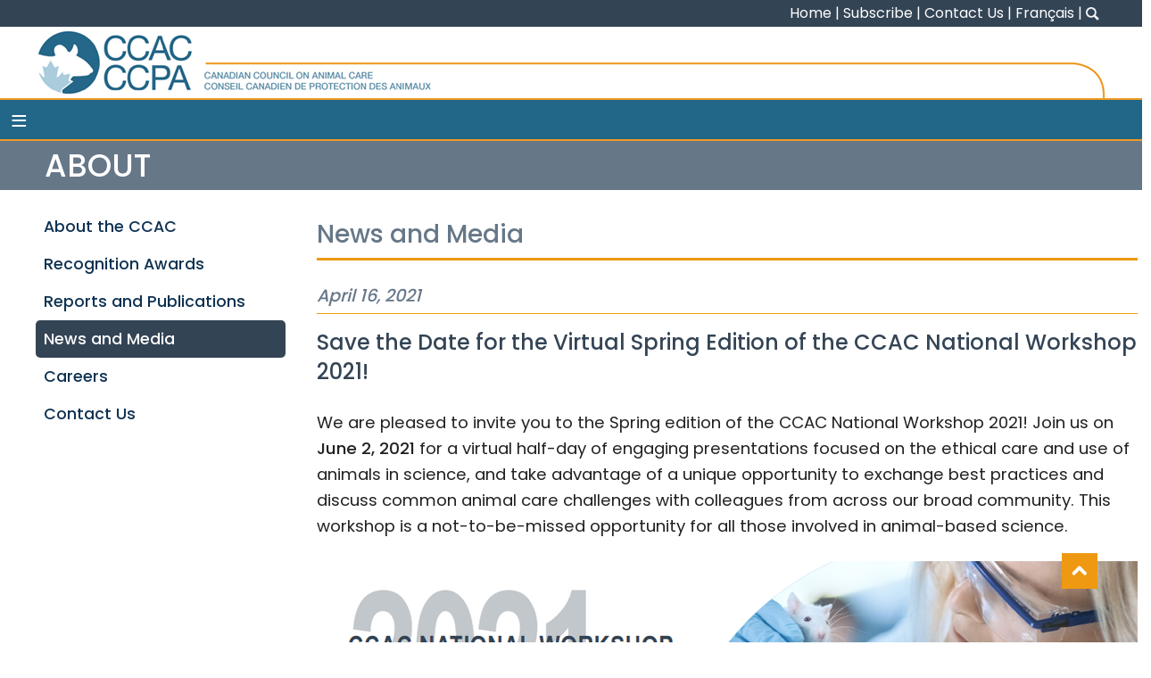

--- FILE ---
content_type: text/html; charset=UTF-8
request_url: https://ccac.ca/en/about/news-and-media/2021/04/16/save-the-date-for-the-virtual-spring-edition-of-the-ccac-national-workshop-2021/
body_size: 5759
content:
<!DOCTYPE html>
<html lang="en">


<head>

<!-- Google tag (gtag.js) -->
<script async src="https://www.googletagmanager.com/gtag/js?id=G-KT1Q0Y4JQM"></script>
<script>
  window.dataLayer = window.dataLayer || [];
  function gtag(){dataLayer.push(arguments);}
  gtag('js', new Date());

  gtag('config', 'G-KT1Q0Y4JQM');
</script>


<meta charset="utf-8">
<meta http-equiv="X-UA-Compatible" content="IE=edge">
<meta name="viewport" content="width=device-width, initial-scale=1">
<meta name="format-detection" content="telephone=no">
<meta name="robots" content="index, follow">

<meta name="description" content="">
<meta name="keywords" content="CCAC, ccac, Canadian Council on Animal Care, CCAC Policies, CCAC Guidelines, Use of Animals in Science, Use of Animals in Research, Three Rs, Alternatives to the Use of Animals in Science, Animal-Based Research, ">

<meta name="author" content="CCAC">

<meta property="og:title" content="CCAC - Canadian Council on Animal Care">
<meta property="og:type" content="website">
<meta property="og:url" content="https://ccac.ca/en/about/news-and-media/2021/04/16/save-the-date-for-the-virtual-spring-edition-of-the-ccac-national-workshop-2021/">
<meta property="og:description" content="">
<meta property="og:site_name" content="CCAC - Canadian Council on Animal Care">
<meta property="og:image" content="">
<meta property="og:locale" content="en_CA">	

<base href="https://ccac.ca/">

<title>CCAC - Canadian Council on Animal Care: Save the Date for the Virtual Spring Edition of the CCAC National Workshop 2021!</title>

<link rel="apple-touch-icon" sizes="180x180" href="/apple-touch-icon.png">
<link rel="icon" type="image/png" sizes="32x32" href="/favicon-32x32.png">
<link rel="icon" type="image/png" sizes="16x16" href="/favicon-16x16.png">
<link rel="manifest" href="/site.webmanifest">

<link href="css/styles.css?v=3.0" type="text/css" rel="stylesheet" media="all">
<link href="css/nav2024.css?v=1.0" type="text/css" rel="stylesheet" media="all">
<link href="css/nav-en.css" type="text/css" rel="stylesheet" media="all">

<script src="js/jquery-3.4.1.min.js"></script>
<script src="js/top-nav.js"></script>
<script src="js/top-nav-menu.js"></script> 

<script>
window.addEventListener( "pageshow", function ( event ) {
  var historyTraversal = event.persisted || ( typeof window.performance != "undefined" && window.performance.navigation.type === 2 );
  if ( historyTraversal ) {
    // Handle page restore.
    //alert('refresh');
    window.location.reload();
  }
});
</script>


</head>


<body>
<div id="container"> 
  <div id="container-wrap">

<header>
 <div id="top-bar">
 <div class="wrapper">
 
  <div class="top-menu">
   <a href="/">Home</a>|<a href="https://ccac.us7.list-manage.com/subscribe?u=caaa62f682e16e4e00abae7d9&id=5f814a7c75" target="_blank">Subscribe</a>|<a href="en/about/contact-us.html">Contact Us</a>|<a id="last_lang" href="/fr/a-propos/nouvelles-et-medias/2021/04/16/inscrivez-a-votre-agenda-l-edition-virtuelle-du-printemps-de-l-atelier-national-2021-du-ccpa/">Fran&ccedil;ais</a><span class="search_box">|<a href="#"><img src="images/search-w.png" class="search-image" alt="Looking glass as a search button"></a></span>

<div id="search-box">
<form id="search_panel" action="https://ccac.ca/search_results.html">	
 <fieldset class="site_search"> 
  <legend class="hidden">Search</legend> 		   
   <input type="hidden" name="cx" value="dc89de65b0e18158a">	
   <input type="hidden" name="cof" value="FORID:9">
   <input type="hidden" name="ie" value="UTF-8">
  <label for="q" class="hidden">Search</label>
   <input type="text" name="q" id="q" placeholder="What are you looking for?">
   <input type="submit" name="sa" value="Search">
 </fieldset>
</form>
</div>

<script>
	var searchvisible = 0;            
	    $("#top-bar .search_box a").click(function(e){ 
	        e.preventDefault();
	        if (searchvisible ===0) {
	            $(".site_search").slideDown(200);
	            $(".site_search").focus();
	            searchvisible = 1;
	        } else {
	            $(".site_search").slideUp(200);
	            searchvisible = 0;
	        }
	    });
	    
    	var searchvisible = 0;            
    	    $(".container .search_box a").click(function(e){ 
    	        e.preventDefault();
    	        if (searchvisible ===0) {
    	            $(".site_search").slideDown(200);
    	            $(".site_search").focus();
    	            searchvisible = 1;
    	        } else {
    	            $(".site_search").slideUp(200);
    	            searchvisible = 0;
    	        }
    	    });
			

$(document).ready(function(){
	$(".search-image").hover(function() {
		$(this).attr("src","images/search-o.png");
			}, function() {
		$(this).attr("src","images/search-w.png");
	});
});  


</script>
              
  </div><!-- close menu -->
 </div><!-- close wrapper -->
</div><!-- close top-bar -->


 <div class="wrapper">

  <div id="ccac-logo">
   <div class="logo-full">
    <a href="/"><img src="images/CCAC-logo-CCPA-80.png" alt="Official logo of the Canadian Council on Animal Care" title="CCAC-CCPA"></a>
   </div>
   <div class="logo-curve">
    <img src="images/logo-curve-80.png" alt="Orange line with curve">
   </div>
  </div>

  <div id="ccac-logo-media">
   <a href="https://www.ccac.ca"><div class="logo-media">CCAC</div></a>
  </div>

  <div class="clear_both"></div> 

 </div><!-- wrapper -->	
 <div id="nav-container">
  <div class="nav-wrapper">
<nav>

<label for="drop" class="toggle"><span id="burger">&#8801;</span></label>

<input type="checkbox" id="drop">
  <ul class="menu">

   <li class="none"><a href="en/about/">About</a><label for="drop-1" class="toggle media"><span class="hide">About</span></label><input type="checkbox" id="drop-1">
      <ul>
       <li><a href="en/about/about-the-ccac/">About the CCAC</a><label for="drop-2" class="toggle media sub"><span class="hide">About the CCAC</span></label><input type="checkbox" id="drop-2">
        <ul class="atc">

         <li><a href="en/about/about-the-ccac/vision-mission-and-mandate.html">Vision,&nbsp;Mission,&nbsp;and&nbsp;Mandate</a></li>

         <li><a href="en/about/about-the-ccac/governance/">Governance</a><label for="drop-3" class="toggle media sub1"><span class="hide">Governance</span></label><input type="checkbox" id="drop-3">
          <ul>
           <li><a href="en/about/about-the-ccac/governance/board-of-directors.html">Board of Directors</a></li>
           <li><a href="en/about/about-the-ccac/governance/standing-committees.html">Standing Committees</a></li>
           <li style="margin-bottom: 10px"><a href="en/about/about-the-ccac/governance/member-organizations-and-granting-agencies.html" class="dbline" style="line-height: 1.25em">Member Organizations and Granting Agencies</a></li>
          </ul></li> 

           <li><a href="en/about/about-the-ccac/volunteers.html">Volunteers</a></li>            
           <li><a href="en/about/about-the-ccac/ccac-program/">CCAC Program</a><label for="drop-4" class="toggle media sub1"><span class="hide">CCAC Program</span></label><input type="checkbox" id="drop-4">
            <ul>            
             <li><a href="en/about/about-the-ccac/ccac-program/history-of-the-ccac.html">History of the CCAC</a></li>	
             <li><a href="en/about/about-the-ccac/ccac-program/secretariat.html">Secreteriat</a></li>	
            </ul></li>
          </ul></li>

        <li><a href="en/about/recognition-awards/">Recognition Awards</a><label for="drop-5" class="toggle media sub"><span class="hide">Volunteer Recognition Awards</span></label><input type="checkbox" id="drop-5">

		<ul class="ra">
          <li><a href="en/about/recognition-awards/nomination-information.html">Nomination Information</a></li>

          <li><a href="en/about/recognition-awards/harry-c-rowsell-lifetime-achievement-award/">Harry Rowsell Award</a><label for="drop-55" class="toggle media sub"><span class="hide">Harry Rowsell Award</span></label><input type="checkbox" id="drop-55"> 
		   <ul class="rec">
            <li><a href="en/about/recognition-awards/harry-c-rowsell-lifetime-achievement-award/current-recipient.html">Current Recipient</a></li>
            <li><a href="en/about/recognition-awards/harry-c-rowsell-lifetime-achievement-award/past-recipients.html">Past Recipients</a></li>
	       </ul></li>

          <li><a href="en/about/recognition-awards/gilles-demers-award-for-excellence-in-animal-care/">Gilles Demers Award</a><label for="drop-56" class="toggle media sub"><span class="hide">Gilles Demers Award</span></label><input type="checkbox" id="drop-56">  
		   <ul class="rec">
             <li><a href="en/about/recognition-awards/gilles-demers-award-for-excellence-in-animal-care/current-recipient.html">Current Recipient</a></li>
             <li><a href="en/about/recognition-awards/gilles-demers-award-for-excellence-in-animal-care/past-recipients.html">Past Recipients</a></li>
	       </ul></li>

          <li><a href="en/about/recognition-awards/ccac-emerging-leader-award/">Emerging Leader Award</a><label for="drop-57" class="toggle media sub"><span class="hide">Emerging Leader Award</span></label><input type="checkbox" id="drop-57">  
		   <ul class="rec">
             <li><a href="en/about/recognition-awards/ccac-emerging-leader-award/current-recipient.html">Current Recipient</a></li>
             <li><a href="en/about/recognition-awards/ccac-emerging-leader-award/past-recipients.html">Past Recipients</a></li>
	       </ul></li>

         </ul><li> 
        <li><a href="en/about/reports-and-publications/">Reports and Publications</a><label for="drop-6" class="toggle media sub"><span class="hide">Reports and Publications</span></label><input type="checkbox" id="drop-6">        
         <ul class="atc">
          <li><a href="en/about/reports-and-publications/annual-reports.html">Annual Reports</a></li>
          <li><a href="en/about/reports-and-publications/financial-reports.html">Financial Reports</a></li>
          <li><a href="en/about/reports-and-publications/strategic-planning.html">Strategic Planning</a></li>
          <li><a href="en/about/reports-and-publications/other-publications.html">Other Publications</a></li>
         </ul></li>        
        <li><a href="en/about/news-and-media/">News and Media</a></li>       
        <li><a href="en/about/careers.html">Careers</a></li>
        <li><a href="en/about/contact-us.html">Contact Us</a></li>
       </ul>
	 </li><!-- close about -->
    
     <li class="none"><a href="en/certification/">Certification</a><label for="drop-7" class="toggle media"><span class="hide">Certification</span></label><input type="checkbox" id="drop-7"> 
      <ul class="cert">
       <li><a href="en/certification/how-to-participate/">How to Participate</a><label for="drop-8" class="toggle media sub"><span class="hide">How to Participate</span></label><input type="checkbox" id="drop-8"> 
      <ul>
       <li><a href="en/certification/how-to-participate/program-features.html">Program Features</a></li>
       <li><a href="en/certification/how-to-participate/oversight.html">Oversight</a></li>
       <li><a href="en/certification/how-to-participate/program-fees.html">Program Fees</a></li>
	    </ul></li>
     <li><a href="en/certification/certification-process/">Certification Process</a><label for="drop-9" class="toggle media sub"><span class="hide">Certification Process</span></label><input type="checkbox" id="drop-9"> 
      <ul>
       <li><a href="en/certification/certification-process/assessment-preparation.html">Assessment Preparation</a></li>
       <li><a href="en/certification/certification-process/assessment-visit.html">Assessment Visit</a></li>
       <li><a href="en/certification/certification-process/assessment-report.html">Assessment Report</a></li>
       <li><a href="en/certification/certification-process/implementation-report.html">Implementation Report</a></li>
      </ul></li>

     <li><a href="en/certification/certified-institutions.html">Certified Institutions</a></li>

     <li><a href="en/certification/reportable-animal-welfare-incidents.html">Reportable Animal Welfare Incidents</a></li>

     <li><a href="en/certification/forms-and-resources/">Forms and Resources</a></li>
    </ul>
   </li><!-- close certification -->
    
    
 <li class="none"><a href="en/guidelines-and-policies/">Guidelines and Policies</a><label for="drop-11" class="toggle media"><span class="hide">Guidelines and Policies</span></label><input type="checkbox" id="drop-11"> 
  <ul class="gp">
   <li><a href="en/guidelines-and-policies/fundamental-principles.html">Fundamental Principles</a></li>
   <li><a href="en/guidelines-and-policies/the-guidelines/">Guidelines</a><label for="drop-12" class="toggle media sub"><span class="hide">Guidelines</span></label><input type="checkbox" id="drop-12"> 
    <ul>
     <li><a href="en/guidelines-and-policies/the-guidelines/general-guidelines.html">General Guidelines</a></li>
     <li><a href="en/guidelines-and-policies/the-guidelines/types-of-animal-guidelines.html">Type of Animal Guidelines</a></li>
    </ul>
   </li>
   <li><a href="en/guidelines-and-policies/policies.html">Policies</a></li>
   <li><a href="en/guidelines-and-policies/other-recognized-standards.html">Other Recognized&nbsp;Standards</a></li>
   <li><a href="en/guidelines-and-policies/guidelines-in-development/">Guidelines In Development</a><label for="drop-23" class="toggle media sub"><span class="hide">Guidelines In Development</span></label><input type="checkbox" id="drop-23">
    <ul>
     <li><a href="en/guidelines-and-policies/guidelines-in-development/development.html">Guidelines Development</a></li>
     <li><a href="en/guidelines-and-policies/guidelines-in-development/subcommittee-formation.html">Subcommittee Formation</a></li>
    </ul>
   </li>
  </ul>
 </li><!-- close gudelines & policies -->
    
<li class="none"><a href="en/training/">Training</a><label for="drop-13" class="toggle media"><span class="hide">Training</span></label><input type="checkbox" id="drop-13">
  <ul>
   <li><a href="en/training/national-workshops/">National Workshops</a><label for="drop-14" class="toggle media sub"><span class="hide">National Workshops</span></label><input type="checkbox" id="drop-14">
    <ul class="nw">
     <li><a href="en/training/national-workshops/upcoming.html">Upcoming</a></li>
     <li><a href="en/training/national-workshops/past.html">Past</a></li>
    </ul>
   </li>
   <li><a href="en/training/modules/">Modules</a><label for="drop-15" class="toggle media sub"><span class="hide">Modules</span></label><input type="checkbox" id="drop-15">
    <ul>
     <li><a href="en/training/modules/core-stream/">Core Stream</a>
	 </li> 
     <li><a href="en/training/modules/animals-housed-in-vivaria-stream/">Animals&nbsp;Housed&nbsp;in&nbsp;Vivaria&nbsp;Stream</a>
     </li> 
     <li><a href="en/training/modules/farm-animals-stream.html">Farm Animals Stream</a></li> 
     <li><a href="en/training/modules/fish-stream.html">Fish Stream</a></li> 
     <li><a href="en/training/modules/wildlife-stream.html">Wildlife Stream</a></li>
    </ul>
   </li> 
   <li><a href="en/training/webinars/">Webinars</a><label for="drop-24" class="toggle media sub"><span class="hide">National Workshops</span></label><input type="checkbox" id="drop-24">
    <ul class="nw">
     <li><a href="en/training/webinars/upcoming-webinars.html">Upcoming</a></li>
     <li><a href="en/training/webinars/past.html">Past</a></li>
    </ul>
   </li>	
   <li><a href="en/training/external-events.html">External Events</a></li>
  </ul>
 </li><!-- close training -->
    
 <li class="none"><a href="en/animals-used-in-science/">Animals Used in Science</a><label for="drop-18" class="toggle media"><span class="hide">Animals Used in Science</span></label><input type="checkbox" id="drop-18">
  <ul class="auis">
   <li><a href="en/animals-used-in-science/understanding-animal-use/">Understanding Animal Use</a><label for="drop-19" class="toggle media sub"><span class="hide">Understanding Animal Use</span></label><input type="checkbox" id="drop-19">
    <ul class="uau">
     <li><a href="en/animals-used-in-science/understanding-animal-use/how.html">How</a></li>
     <li><a href="en/animals-used-in-science/understanding-animal-use/who.html">Who</a></li>
     <li><a href="en/animals-used-in-science/understanding-animal-use/what.html">What</a></li>
     <li><a href="en/animals-used-in-science/understanding-animal-use/where.html">Where</a></li>
     <li><a href="en/animals-used-in-science/understanding-animal-use/when.html">When</a></li>
     <li><a href="en/animals-used-in-science/understanding-animal-use/why.html">Why</a></li>
    </ul>
   </li>
   <li><a href="en/animals-used-in-science/animal-use-data/">Animal Use Data</a><label for="drop-20" class="toggle media sub"><span class="hide">Animal Use Data</span></label><input type="checkbox" id="drop-20">
    <ul class="aud">
     <li><a href="en/animals-used-in-science/animal-use-data/annual-animal-use-data-reports.html">Annual Animal Use Data Reports</a></li>
     <li><a href="en/animals-used-in-science/animal-use-data/reporting-instructions-and-forms.html">Reporting Instructions and Forms</a></li>
     <li><a href="en/animals-used-in-science/animal-use-data/revised-animal-use-data-collection-for-2030.html">Animal Use Data Working Groups</a></li>
	 <li><a href="en/animals-used-in-science/animal-use-data/revised-animal-use-data-collection-for-2030.html">Revised Animal Use Data Collection for 2030</a></li>
    </ul>
   </li>


   <li><a href="en/animals-used-in-science/transparency/">Transparency</a><label for="drop-23" class="toggle media sub"><span class="hide">Transparency</span></label><input type="checkbox" id="drop-23">
    <ul class="atc">
     <li><a href="en/animals-used-in-science/transparency/transparency-plan.html">Transparency Plan</a></li>
     <li><a href="en/animals-used-in-science/transparency/institutional-transparency.html">Institutional Transparency</a></li>
     <li><a href="en/animals-used-in-science/transparency/resources.html">Resources</a></li> 
     <li><a href="en/animals-used-in-science/transparency/participating-institutions.html">Participating Institutions</a></li>
    </ul>
   </li>


   <li><a href="en/animals-used-in-science/canadian-legislation-and-policies/">Canadian Legislation and Policies</a><label for="drop-21" class="toggle media sub"><span class="hide">Canadian Legislation and Policies</span></label><input type="checkbox" id="drop-21">
    <ul>
     <li><a href="en/animals-used-in-science/canadian-legislation-and-policies/provincial-information.html">Provincial Information</a></li>
    </ul>
   </li>
  </ul>
 </li><!-- close animal used in science -->    

 <li class="none"><a href="en/three-rs/">Three R<span style="text-transform:lowercase">s</span></a><label for="drop-22" class="toggle media"><span class="hide">Three Rs</span></label><input type="checkbox" id="drop-22">
  <ul>
   <li><a href="en/three-rs/replacement-reduction-refinement.html">Replacement, Reduction, Refinement</a></li>
   <li><a href="en/three-rs/national-and-international-three-rs-centres.html">National&nbsp;and International Three&nbsp;Rs&nbsp;Centres</a></li>
   <li><a href="en/three-rs/funding.html">Funding Resources</a></li>
  </ul>
 </li>
    

</ul>
</nav>   

 </div><!-- close wrapper -->
</div><!-- close nav-container --> 
</header>


<main>
<section id="content">

<div id="top-section">
 <div id="section-title">
  <div class="wrapper">
   <h1>About</h1>
  </div>
 </div> 
</div><!-- close top --> 

<div class="wrapper flex">

<div id="sidebar-container">
 <div id="sidebar">
 <ul><li class="first"><a href="en/about/about-the-ccac/" title="About the CCAC" >About the CCAC</a><ul><li class="first"><a href="en/about/about-the-ccac/vision-mission-and-mandate.html" title="Vision, Mission,<br>and Mandate" >Vision, Mission,<br>and Mandate</a></li>
<li><a href="en/about/about-the-ccac/governance/" title="Governance" >Governance</a><ul><li class="first"><a href="en/about/about-the-ccac/governance/board-of-directors.html" title="Board of Directors" >Board of Directors</a></li>
<li><a href="en/about/about-the-ccac/governance/standing-committees.html" title="Standing Committees" >Standing Committees</a></li>
<li class="last"><a href="en/about/about-the-ccac/governance/member-organizations-and-granting-agencies.html" title="Member Organizations and Granting Agencies" >Member Organizations and Granting Agencies</a></li>
</ul></li>
<li><a href="en/about/about-the-ccac/volunteers.html" title="Volunteers" >Volunteers</a></li>
<li class="last"><a href="en/about/about-the-ccac/ccac-program/" title="CCAC Program" >CCAC Program</a><ul><li class="first"><a href="en/about/about-the-ccac/ccac-program/history-of-the-ccac.html" title="History of the CCAC" >History of the CCAC</a></li>
<li class="last"><a href="en/about/about-the-ccac/ccac-program/secretariat.html" title="Secretariat" >Secretariat</a></li>
</ul></li>
</ul></li>
<li><a href="en/about/recognition-awards/" title="Recognition Awards" >Recognition Awards</a><ul><li class="first"><a href="en/about/recognition-awards/nomination-information.html" title="Nomination Information" >Nomination Information</a></li>
<li><a href="en/about/recognition-awards/harry-c-rowsell-lifetime-achievement-award/" title="Harry C. Rowsell Lifetime Achievement Award" >Harry C. Rowsell Lifetime Achievement Award</a><ul><li class="first"><a href="en/about/recognition-awards/harry-c-rowsell-lifetime-achievement-award/current-recipient.html" title="Current Recipient" >Current Recipient</a></li>
<li class="last"><a href="en/about/recognition-awards/harry-c-rowsell-lifetime-achievement-award/past-recipients.html" title="Past Recipients" >Past Recipients</a></li>
</ul></li>
<li><a href="en/about/recognition-awards/gilles-demers-award-for-excellence-in-animal-care/" title="Gilles Demers Award for Excellence in Animal Care" >Gilles Demers Award for Excellence in Animal Care</a><ul><li class="first"><a href="en/about/recognition-awards/gilles-demers-award-for-excellence-in-animal-care/current-recipient.html" title="Current Recipient" >Current Recipient</a></li>
<li class="last"><a href="en/about/recognition-awards/gilles-demers-award-for-excellence-in-animal-care/past-recipients.html" title="Past Recipients" >Past Recipients</a></li>
</ul></li>
<li class="last"><a href="en/about/recognition-awards/ccac-emerging-leader-award/" title="CCAC Emerging Leader Award" >CCAC Emerging Leader Award</a><ul><li class="first"><a href="en/about/recognition-awards/ccac-emerging-leader-award/current-recipient.html" title="Current Recipient" >Current Recipient</a></li>
<li class="last"><a href="en/about/recognition-awards/ccac-emerging-leader-award/past-recipients.html" title="Past Recipients" >Past Recipients</a></li>
</ul></li>
</ul></li>
<li><a href="en/about/reports-and-publications/" title="Reports and Publications" >Reports and Publications</a><ul><li class="first"><a href="en/about/reports-and-publications/annual-reports.html" title="Annual Reports" >Annual Reports</a></li>
<li><a href="en/about/reports-and-publications/financial-reports.html" title="Financial Reports" >Financial Reports</a></li>
<li><a href="en/about/reports-and-publications/strategic-planning.html" title="Strategic Planning" >Strategic Planning</a></li>
<li class="last"><a href="en/about/reports-and-publications/other-publications.html" title="Other Publications" >Other Publications</a></li>
</ul></li>
<li class="active"><a href="en/about/news-and-media/" title="News and Media" >News and Media</a></li>
<li><a href="en/about/careers.html" title="Careers" >Careers</a></li>
<li class="last"><a href="en/about/contact-us.html" title="Contact Us" >Contact Us</a></li>
</ul>
 </div>
</div>


<div class="full-content">
<div class="pagetitle"><h2>News and Media</h2></div>
 <div id="news-item">
  <div class="news-date">April 16, 2021</div>
   <h2>Save the Date for the Virtual Spring Edition of the CCAC National Workshop 2021!</h2>
     <p>We are pleased to invite you to the Spring edition of the CCAC National Workshop 2021! Join us on <strong>June 2, 2021</strong> for a virtual half-day of engaging presentations focused on the ethical care and use of animals in science, and take advantage of a unique opportunity to exchange best practices and discuss common animal care challenges with colleagues from across our broad community. This workshop is a not-to-be-missed opportunity for all those involved in animal-based science.</p>

<div class="floated_center" style="margin-bottom: 20px">
 <img src="images/workshops/2021/AN2021NW.png" alt="Banner of the CCAC National Workshop 2021">
</div> 

<p>Stay tuned for the complete program and registration information, and be sure to <a href="https://ccac.ca/Documents/National_Workshops/2021/CCAC_National_Workshop_2021-Atelier_national_2021_du_CCPA.ics">mark June 2, 2021 on your calendar!</a> A second workshop will also be offered in Fall 2021 to complement the topics covered in the spring session. More details to come later this&nbsp;year.</p>

<p>We look forward to connecting with you in June!</p> 

  <h2 class="back"><a href="en/about/news-and-media/">◄ Back to News</a></h2>

 </div>
</div> 

</div><!-- close wrapper --> 

</section>
</main>

<footer>
 <div id="footer-menu">
  <div class="wrapper">

 <div id="footer-col1">
   <div class="logo">
    <img src="images/logo-CCAC-CCPA-small.png" width="40" height="40" alt="Small version of the CCAC logo">
   </div>
   <div class="name">
   Canadian&nbsp;Council&nbsp;on Animal&nbsp;Care
   </div> 
  <div class="clear_both"></div>
  
  <div class="address"><p>190 O'Connor St, Suite&nbsp;800<br>
   Ottawa, ON, K2P 2R3<br>
   Tel: 613-238-4031<br>
   Email: 
   <script>
    // <![CDATA[ 
    emailE=('ccac@' + 'ccac.ca')
    document.write('<A href="mailto:' + emailE + '"href="mailto:' + emailE + '">' + emailE + '<\/a>')
    // ]]></script></p>	
   </div>  
  </div>
  
 <div id="footer-col2">
  <div class="menu-title">Stay Informed</div>
   <p class="mlist"><a href="http://eepurl.com/huiV7r" target="_blank">Add your name to our mailing&nbsp;list</a></p>

   <p>For all media inquiries, please contact us at<br> 
   <script>
    // <![CDATA[ 
    emailE=('media@' + 'ccac.ca')
    document.write('<A href="mailto:' + emailE + '"href="mailto:' + emailE + '">' + emailE + '<\/a>')
    // ]]></script></p>
  </div>
  
 <div id="footer-col3">
 <div id="social">
  <div class="menu-title">Follow Us</div>
   <a href="https://www.linkedin.com/company/canadian-council-on-animal-care/" target="_blank"><img src="images/LinkedIn.png" alt="LinkedIn logo"></a>
 </div> 
  <ul class="access-menu">
   <li><a href="en/important-notices.html">Important Notices</a></li>
   <li><a href="en/site-map.html">Site Map</a></li>
  </ul>
 </div>     		  	 
	
  </div><!-- close wrapper -->
 </div><!-- close menu -->

<div id="copyright">&copy; 2005-<script>document.write(new Date().getFullYear())</script><br> 
<span class="cphide">-</span> Canadian Council on Animal Care <br><span class="cphide">-</span>  All&nbsp;Rights&nbsp;Reserved</div>
</footer>

 </div><!-- close container-wrapr --> 
</div><!-- close container -->

<a href="javascript:" id="topbtn"><i class="icon-chevron-up"><span class="hide">UP</span></i></a>
<link href="//netdna.bootstrapcdn.com/font-awesome/3.2.1/css/font-awesome.css" rel="stylesheet">

<script>
$(window).scroll(function() {
    if ($(this).scrollTop() >= 20) {
        $('#topbtn').fadeIn(200);
    } else {
        $('#topbtn').fadeOut(200);
    }
});
$('#topbtn').click(function() {
    $('body,html').animate({
        scrollTop : 0
    }, 500);
});
</script>

</body>
</html>

--- FILE ---
content_type: text/css
request_url: https://ccac.ca/css/styles.css?v=3.0
body_size: 11870
content:
@charset "utf-8";
@import url('https://fonts.googleapis.com/css2?family=Poppins:wght@400;500&display=swap');

*{
	margin: 0;
	padding: 0; 
}
html,body {  
  font-family: 'Poppins', sans-serif; 
	font-weight: 400;
	color: #222;
  background-color: #fff;
	margin: 0;
	padding: 0;
	height: 100%;
	min-height: 100%;
  max-height: 100%;
  max-width: 100%;
  overflow-x: hidden;  
  box-sizing: border-box;
}
#container { 
  position: relative;
  min-height: 100vh;
}
#container-wrap {
  padding-bottom: 280px;
}
.wrapper {
	display: block;
	width: 1200px;
	margin: 0 auto;	  
  box-sizing: border-box;
}
.wrapper-cta {
	display: block;
	width: 100%;
	margin: 0 auto;	  
  box-sizing: border-box;
}
.wrapper.flex {
	display: flex;
}
strong {
	font-weight: 500; 
}
a {
  text-decoration: none;
}
a[href$=".pdf"] {
	background: url(../images/pdf.png) no-repeat right;
	padding-right: 0.85em;
  margin-right: 2px;
}
a[href$=".pdf#page=17"] {
	background: url(../images/pdf.png) no-repeat right;
	padding-right: 0.85em;
  margin-right: 2px;
}
a[href$=".doc"],
a[href$=".docx"] {
	background: url(../images/word.png) no-repeat right;
	padding-right: 1.05em;
  margin-right: 2px;
}
a[href$=".xls"],
a[href$=".xlsx"] {
	background: url(../images/excel.png) no-repeat right;
	padding-right: 1.05em;
  margin-right: 2px;
}
a[href$=".ppt"],
a[href$=".pptx"] {
	background: url(../images/powerpoint.png) no-repeat right;
	padding-right: 1.05em;
  margin-right: 2px;
}
a[href$=".wmv"] {
	background: url(../images/movie.png) no-repeat right;
	padding-right: 1em;
  margin-right: 2px;
}
a[href$=".pdf"].noicon,
a[href$=".doc"].noicon,
a[href$=".docx"].noicon,
a[href$=".xls"].noicon,
a[href$=".xlsx"].noicon {
	background: none; 
	padding-right: 0;
}
.exlink {
	background: url(../images/external-link.png) no-repeat right top;
	padding-right: 1em;
}
.exlink-w {
	background: url(../images/external-link-white.png) no-repeat right top;
	padding-right: 1.5em;
}
.pdflink {
	background: url(../images/pdf.png) no-repeat right;
	padding-right: 1em;
}

#topbtn {
  position: fixed;
  bottom: 60px;
  right: 50px;
  background: #ee9911;  
  border-bottom: none;
  width: 40px;
  height: 40px;
  text-decoration: none;
  transition: all 0.3s ease;
  z-index: 1;
}
#topbtn:hover {
  background: #226688;
}
#topbtn i {
  color: #fff;
  margin: 0;
  position: relative;
  left: 11px;
  top: 8px;
  font-size: 19px;
  transition: all 0.3s ease;
}
#topbtn:hover i {
  color: #fff;
  top: 5px;
}

/* HEADLINES */
h2 {
	color: #334455;
	font-size: 1.5em;
	line-height: 1.4em;
	font-weight: 500;
	margin-top: 0.5em;
	margin-bottom: 0.7em;
}
h2 a {
	color: #334455;
  text-decoration: none;
}
h2 a:hover {
	color: #226688;
}
h3 {
	color: #334455;
	font-size: 1.4em;
	line-height: 1.4em;
	font-weight: 500;
	margin-top: 0.7em;
	margin-bottom: 0.7em;
}
h3 a {
	color: #226688;
  text-decoration: none;
  transition: all 0.05s linear;
}
h3 a:hover {
	color: #226688;
	text-decoration: none;
	position: relative;
	border-bottom: 2px solid #226688;
}
h3 a.nobor {
	color: #334455;
  text-decoration: none;
}
h3.nobor:hover {
	color: #226688;
	text-decoration: none;
}
h3.rec {
	margin-top: 1.5em;
	margin-bottom: 0em;
}
h4 {
	color: #333;
	font-size: 1.25em;
	line-height: 1.5em;
	font-weight: 500;
}
h4 a {
	color: #226688;
}
h5 {
	color: #1F5E7D;
	font-size: 1.02em;
	margin-top: 15px;
	font-weight: 500;
}
h6 {
	font-size: 1em;
	color: #667788;
	margin-top: 10px;
	font-weight: 500;
}
.hbloc {
  display: block;
 	padding: 5px 0;
  clear: both;
 	border-bottom: 2px solid #ee9911;
}
.hbloc.nw {
  font-size: 1.3em;
}
.hline {
 	border-bottom: 1px solid #334455;
}
.botnote {
  display: block;
  margin-top: 20px;
  clear: both;
}
p {
	padding:.5em 0;
	font-size: 1.15em;
  line-height: 1.6em;
	font-weight: 400;
}
hr {
	margin: 15px 0px;
	border: 1px; 
	height: 1px;
	background-image: linear-gradient(to right, rgba(0, 0, 0, 0), rgba(102,119,136,0.75), rgba(0, 0, 0, 0));
}
sup {
	position: relative;
	top: 0;
	right: 0;
	font-size: .7em;
	line-height: .5em;
}
sub {
	position: relative;
	font-size: 10px;
	bottom: .3em;
}
h1 sup, h2 sup, h3 sup, h4 sup{
	top: .1em;
}
cite {
	color: #334455;
	padding-left: 1em;
}

/* HEADER */
header {
 	display: block;
 	width: 100%;
 	height: inherit;
  position: sticky;
 	top: 0;
 	z-index: 999;
 	background-color: #fff;
}

/* TOP BAR */
#top-bar {
  display: block;
	width: 100%;
	min-width: 315px;
	background-color: #334455;
}
#top-bar .top-menu {
	padding: 2px 4px 3px;
	color: #fff;
	text-align: right;
}	
#top-bar .top-menu a {
	padding: 2px 4px;
	font-size: 1em;
	color: #fff;
	text-decoration: none;
	font-weight: 400;
  border-bottom: none;
}
#top-bar .top-menu a:hover,
#top-bar .top-menu a:active {
	color: #ee9911;
	text-decoration: none;
  background-color: transparent;
}
.scrolled {
  display: none;
}
#search-box {
	visibility: visible;
}
#search_field {
	margin-top: 20px;
	margin-bottom: 10px;
	text-align: right;
	border: none;
}
#search_field fieldset {
	border: none;
}
#search_button {
	vertical-align: middle;
	text-indent: -19999px;
	width: 22px;
	height: 22px;
	margin: 2px 0 0 5px;
	background: url(../images/search.png) no-repeat;
	border: none;	
}
#search_button:hover {
	background:url(../images/search-g.png) no-repeat;
	cursor:pointer;
}
#search_button:focus{
	color:#bd5400;
	border:none;
}
.search_box img {
	vertical-align: middle;
  height: 15px;
}
fieldset.site_search {
	display: none;
	position: absolute;
	left: 0;
  right: 0;
  margin: auto;
	z-index: 400;
	width: 300px;
	padding: 10px; 
	background: #334455;
	border-bottom-left-radius: 4px; 
	border-bottom-right-radius: 4px; 
}	
fieldset.site_search input[type="text"] {
	box-sizing: border-box; 
	float: left;
	width: 75% !important; 
	max-width: 78% !important; 
	background: #fff; 
	outline: none;
	font-size: 1em;
	margin :0;
	vertical-align: middle;
	height: 30px;
	padding: 0px 0 0 5px;
	border-radius: 4px;
	border: 1px solid #667788;
}
.fra {
	width: 80% !important; 
	max-width: 85% !important; 
}
fieldset.site_search input[type="submit"] {
	text-decoration:none; 
	display:inline-block; 
	background:#f4f5f6; 
	border:2px solid #667788; 
	color:#334455;
	font-size:12px; 
	font-weight: 500;
	margin:0; 
	padding:.4em .5em; 
	cursor:pointer; 
	border-radius:4px;
}
fieldset.site_search input[type="submit"]:hover,
fieldset.site_search input[type="submit"]:focus, 
fieldset.site_search input[type="submit"]:active {
	background: #667788;
	border: 2px solid #f4f5f6; 
	color: #fff;
}
.hidden {
	display:none;
}

/* LOGO */
#ccac-logo {
	float: left;
	width: 99.9%;
  height: 80px;
	margin: 0;
	background: url(../images/logo-line-80.png) repeat-x;
}
.logo-full {
	float: left;
  height: 80px;
}
.logo-curve {
	float: right;
}
#ccac-logo-media {
	display: none; 
  position: absolute;
  top: -9999px;
  left: -9999px;
}
.show {
  display: block;
} 
.hide {
  display: none;
} 
a.anchor {
    display: block;
    position: relative;
    top: -170px;
    visibility: hidden;
}
main {
  
}

/* SLIDER */
#slider {
  display: block;
	border-bottom: 2px solid #ee9b24;
	/*padding-top: 155px;*/
}
#slider-bg {
  background: #226688;
  display: none;
}
#slider-container { 
  display: flex;
	position: relative;
  align-items: center;
  justify-content: center;
	width: 100%;
	margin: 0 auto;
	text-align: right; /* reset align=center */
	font-size: 10px;
	text-shadow: none; /* fix some user styles */
	box-sizing: content-box; 
  /*background-color: #334455;*/
  background-color: #667788;	
}
* html #slider-container{ 
	width: 2400px;
}
#slider-container .slider-bg {
  display: none;
  padding: 10px 10px 100px;
  background-color: #557788;
  background-image: url("../images/home/slider-bg.png");
}
#slider-container .slider-bg h1 {
  font-size: 1.3rem;
  color: #ffffff;
  line-height: 1.5;
  font-weight: 500;
  text-transform: uppercase;
  text-align: right;
}
#slider-container .ws_images ul {
	position: relative;
	width: 10000%; 
	height: 100%;
	left: 0;
	list-style: none;
	margin: 0;
	padding: 0;
	border-spacing: 0;
	overflow: visible;
}
#slider-container .ws_images ul li {
	position: relative;
	width: 1%;
	height: 100%;
	line-height: 0; /*opera*/
	overflow: hidden;
	float: left;
	padding: 0 0 0 0 !important;
	margin: 0 0 0 0 !important;
}
#slider-container .ws_images {
	position: relative;
	left: 0;
	top: 0;
	height: 100%;
	max-height: 745px;
	max-width: 2400px;
	vertical-align: top;
	border: none;
	overflow: hidden;
	border-left: 1px solid #333;
	border-right: 1px solid #3334;
}
#slider-container .ws_images ul a {
	width: 100%;
	height: 100%;
	max-height: 600px;
	display: block;
	color: transparent;
}
#slider-container img {
	max-width: none !important;
}
#slider-container .ws_images .ws_list img,
#slider-container .ws_images > div > img{
	width: 100%;
	border: none 0;
	max-width: none;
	padding: 0;
	margin: 0;
}
#slider-container .ws_images > div > img {
  max-height: 600px;
}
#slider-container .ws_images iframe {
	position: absolute;
	z-index: -1;
}
#slider-container a { 
	text-decoration: none; 
	outline: none;   
	border: none; 
}
#slider-container .ws-title-wrapper {	
}
#slider-container .ws-title > div {	
	display: inline-block !important;
}
#slider-container .ws-title {
	position: absolute;
	display: block;
	font: 3.5em 'Poppins', sans-serif;
	top: 10px;
  right: 19%;
	z-index: 50;
	font-weight: 500;
	background-color: rgba(0,0,0,0.35);
  /*border: 1px solid #334455;*/
	color: #fff;     
  text-shadow: 1px 2px 3px #334455;
  padding: 0 10px;
}
#slider-container .ws-title div {
  font-size: 0.74em;
	line-height: 1.1em;	
	font-weight: 400;
}
#slider-container .ws_controls {
	position: relative;
  padding: 0px;
	height: 0;
}
#slider-container a.ws_next, 
#slider-container a.ws_prev {
	position: absolute;
	display: block;
	top:96%;
	margin-top:-4em;
	z-index: 60;
	height: 4em;
	width: 4em;
	background-size: 200%;
	background-image: url(../images/slider/arrows.png);
}
#slider-container a.ws_next{
	background-position: 100% 0;
	right:0;
}
#slider-container a.ws_prev {
	left:0;
	background-position: 0 0; 
}
#slider-container a.ws_next:hover{
	background-position: 100% 100%;
}
#slider-container a.ws_prev:hover {
	background-position: 0 100%; 
}
#slider-container .ws_bullets,
#slider-container .ws_thumbs {
  display: none
}
/*#slider-container .ws_images > ul {
	animation: wsBasic 35.5s infinite;
}*/
/*@keyframes wsBasic{0%{left:-0%} 16.34%{left:-0%} 20%{left:-100%} 36.34%{left:-100%} 40%{left:-200%} 56.34%{left:-200%} 60%{left:-300%} 76.34%{left:-300%} 80%{left:-400%} 96.34%{left:-400%} }*/

/* CTA */
#cta {
	display: inline-block;
	text-align: center;
	width: 100%;
	margin:0 0 10px 0;
	padding: 10px 0 15px;
} 
#cta h1 {
	display: block;
	color: #fff;
	font-size: 140%;
	font-weight: 500;
	line-height: 30px;
	margin: 0;	
	float: left;
} 
#cta h3 {
	display: block;
	text-align:left; 
	color: #667788; 
	margin-top: 10px; 
	margin-bottom: 10px; 
	border-bottom: 3px solid #ee9911;
}
.cta-container {
	display: inline-block;
}
.cta-container.two {
	margin-left: 0px;
}
.cta-box {
	float: left;
	/*width: 320px;*/
	width: 280px;
	height: inherit;
	padding: 5px;
	text-align: center;
	line-height: 1.2em;
	font-weight: 400;
	color: #fff;
	background-color: #334455;
	transition: background-color 0.25s linear;
  z-index: 1002;
}
.cta-box:hover {
	background-color: #ee9911;
	cursor: pointer;	
}
.cta-box h2 {
	float: left;
	color: #ffffff;
	font-size: 1.1em;
	font-weight: 500;
  margin-top: 0.35em;
  margin-bottom: 0;
}
.cta-box.last {
	/*width: 270px;*/
}
.cta-box.first,
.cta-box.third {
	margin: 10px 3px 0 0;
} 
.cta-box.second, 
.cta-box.last {
	margin: 10px 0 0 0px;		
}
.cta-icon {
	float: left;
	display: block;
	margin-right: 5px;	
}
.cta-box img {
	width: 32px;
}

/* HOME PAGE*/
#home-top {
	background: rgba(102,119,136,0.25);
}
.group:after {
  content: "";
  display: table;
  clear: both;
  margin-bottom: 30px;
}
#news-column {
	display: block;
	float: left;
	width: 750px;
	margin: 10px 0 0 0;
	padding: 10px;
}
#events-column {
	display: block;
	float: right;
	width: 400px;
	margin: 4px 0 30px;
	padding: 0 10px 50px 0;
}
#news-column h1, 
#events-column h1 {
	display: block;
	color:#667788;
	font-size: 150%;
	font-weight: 500;
	line-height: 30px;
	text-transform: uppercase;
	margin-top: 0;
	margin-bottom: 10px;	
	border-bottom: 3px solid #ee9911;
}
#news-column h3 {
	color: #334455;
	font-size: 1.1em;
	font-weight: 500;
	line-height: 24px;
	margin-bottom: 0;
}
#news-column h3 a {
	color: #334455;
}
#news-column h3 a:hover {
	color: #226688;
}
#news-column p {
	/*display: none;*/
}
#news-column .hide {
  display: none;    
}
#news-column a {	
  text-decoration: none;
}
#events-column h2 {
	display: block;
	color:#667788;
	font-size: 1.2em;
	font-weight: 500;
	line-height: 1.2em;
	margin: 22px 0 0;	
	border-bottom: 2px solid #ee9911;
}

/* NEWS Section */
#news-section {
	float: left;
	margin: 10px 0;
	padding: 10px;
	background: #fff;
}
#news-current {
	margin: 15px 0;
	padding: 10px;
	background: #d9dde1;
}
#news-container {
  box-sizing: border-box;
  display: block;
  text-align: center;
}
#news-container ul li {
  list-style: none;
}
.news-item {
	display: inline-table;
	box-sizing: border-box;
 	position: relative;
	width: 350px;
	height: 250px;
	margin: 15px 5px;
	background: #f9f9f9;
	background-size: contain;
  background-position: center; 
  background-repeat: no-repeat;
 	background-image: none;
}
.news-article {
	display: inline-table;
	box-sizing: border-box;
 	position: relative;
	width: 100%;
	margin: 15px 0;
  padding-right: 10px;
  text-align: left;
}
.article-date {
 	display: block;  
	box-sizing: border-box;
  width: 100%;
	font-size: 1em;
	font-weight: 500; 
  color: #667788;
  font-style: italic;
  text-align: left;
  text-decoration: none;
	padding: 3px 0;
}
.article-date-fr:lang(fr) {
 	display: block;  
	box-sizing: border-box;
  width: 100%;
	font-size: 1em;
	font-weight: 500; 
  color: #667788;
  font-style: italic;
  text-align: left;
  text-decoration: none;
	padding: 3px 0;
}
.news-row {
  padding:  15px 0;
  vertical-align: text-top; 
  border-top: 1px solid #ee9911;
}
.news-row:after {
  clear: both;
  content: "";
  display: table;
}
.col-pic {
  display: block;
  position: relative;
  float: left;
  margin-right: 20px; 
}
.col-pic img {
  display: block;
  position: relative;
  height: 150px;  
  width: 150px;  
}
.col-head { 
  display: inline;
  position: relative;
  margin-bottom: 0;
}
.col-head h2 {
  font-size: 1.2em;
  color: #334455;
  margin-top: 0;
  margin-right: 10px;
}
.col-head h2 a {
  color: #226688;
  transition: all 0.1s ease;
}
.col-head h2 a:hover {
  color: #334455;
  border-bottom: 2px solid #334455;
}
.col-text { 
  display: inline;
  position: relative; 
  margin-bottom: 0;  
}
.col-text p {
  display: block;
  color: #333;
  font-size: 1em;
	overflow: hidden;
}
#news-column .news-item {
	display: none;
}
#news-column .news-item.current {
	display: inline-table;
}
#news-page {
  display: block;
  margin: 0 auto;
  width: 100%;
}
#news-page p a {
  color:#226688;
  text-decoration: none;
  font-weight: 500;
}
#news-page p a:hover {
	color: #226688;
	text-decoration: none;
	position: relative;
	border-bottom: 2px solid #226688;
}
#news-info {
  display: block;
  float: left;
  width: 70%;
  text-align: left;
  padding: 0 5px;
}
#news-info ul.pagelist {
  clear: both;
  margin-left: 2em;
}
#news-info ul.pagelist li {
  list-style: none;
  float: left;
  margin-right: 15px;
  font-size: 1.3em;  
}
#news-info ul.pagelist li > a {
  color: #226688;
}
#news-info ul.pagelist li > a:hover {
  border-bottom: 3px solid #226688;
}
#news-info ul.pagelist li .active {
  color: #ee9111;
  font-weight: bold;
}
#news-sidebar {
  display: inline-block;
  position: relative; 
  margin-left: 5%;
} 
#news-sidebar ul {
  display: block;
  position: relative; 
  list-style: none;
  list-style-type: disc;
} 
#news-sidebar ul li > a {
  font-size: 1.1em;
  color: #226688;
  transition: all 0.05s linear;
} 
#news-sidebar ul li > a:hover {  
	border-bottom: 2px solid #226688;
} 
#news-sidebar ul ul {
  padding-bottom: 10px; 
  margin-left: 15px;
} 
.news-headline {
	display: block;
 	box-sizing: border-box;
	background-color: #667788;
	bottom: 0;
	left: 0;
	padding: 10px;
	position: absolute;
	width: 100%;
  min-height: 68px;
  text-align: left;
  transition: background-color 0.25s linear;
}
.news-item:hover .news-headline {
	background-color: #334455;
}
.news-item h2 {
	margin: 0;
	font-size: 1.05em;
 	line-height: 1.5em;
	color: #fff;
	font-weight: 500;
}
#news-link {
  display: block;
  width: 100%;
  text-align: center;
}
#news-link .bloc-news {
 	position: relative;
 	display: inline-block;
  box-sizing: border-box;
 	min-width: 270px;
	height: inherit;
	text-align: center;
 	padding: 10px 20px;
 	margin: 30px auto 20px;
	line-height: 1.3em;
	font-weight: 400;
	color: #fff;  
	background-color: #226688;
	transition: background-color 0.25s linear;	
}
#news-link .bloc-news:hover {
 	background-color: #334455;
}
#news-link .bloc-news h3 {
 	float: left;
 	color: #fff;
 	font-size: 1.35em;
 	font-weight: 500;
  margin-top: 8px;
}
#news-link .news-icon {
	float: left;
	display: block;
	margin-right: 8px;	
}

/* News Page */
#news-item .news-date {
	display: block;
	box-sizing: border-box;
	width: 100%;
	font-size: 1.2em;
	font-weight: 500;
  font-style: italic;
  color:  #667788;
	text-align: left;
	text-decoration: none; 
  padding: 5px 0;
	margin-bottom: 15px;
  border-bottom: 1px solid #ee9911;
}	
/*#news-item p {
  overflow: hidden;
}*/
/*#news-item h2.back:before {
  content: "◄";
  margin-right: 5px;
  font-size: 1.1em;
}*/
#news-item h2.back:before:hover {
  color: #226688;
}
#news-item h2.back {
  border-top: 1px solid #ee9911;
  margin-top: 30px;
  padding-top: 10px;
}
#news-item h2.back:hover {
  color: #226688;
}
.archive-list {
	padding-left: 10px;
} 

/* EVENTS Sections */
#events {
 	display: block;
 	box-sizing: border-box;
	margin-top: 25px;
	padding: 0 10px;
}
#events .event {
 	display: inline-block;
 	box-sizing: border-box;
 	padding: 5px 10px;
 	width: 100%;
  margin-top: 0;
  background-color: #fff;
	min-height: inherit;
}
#events .event img {
 	display: block;
 	max-width: 360px;
}
#events .event-nw {
 	display: inline-block;
 	box-sizing: border-box;
 	padding: 15px 0 0;
 	width: 100%;
	min-height: inherit;
 	text-align: center;
}
#events .event-nw h3 {
  margin-top: 0;
  font-size: 1.1em;
}
#events .event p {
 	font-size: 1.05em;
 	line-height: 1.4em;
 	font-weight: 400;
}
#events .event-nw p {
 	font-size: 1.15em;
 	font-weight: 500;
}
#events .event a, #events .event-nw a {
 	font-size: 1.05em;
 	color: #226688;
 	font-weight: 500;
 	text-decoration: none;
}
#events .event a:hover,  
#events .event-nw a:hover {
  color: #334455;
}


/* VIDEOS */

.youtube-video-container {
  position: relative;
  overflow: hidden;
  width: 100%;
}

.youtube-video-container::after {
  display: block;
  content: "";
  padding-top: 56.25%;
}

.youtube-video-container iframe {
  position: absolute;
  top: 0;
  left: 0;
  width: 100%;
  height: 100%;
}

/* ALL PAGES */
#top-image-section {
  display: table;
  position: relative;
  box-sizing: border-box;
	background-color: #667788;
  text-align: center;
  width: 100%;
  height: auto;
}
.top-image-wrapper {
  display: flex;
  margin: 0 auto;
  box-sizing: border-box;
	border-bottom: 2px solid #ee9b24;
}
#top-image {
  width: 100%;
  height: 0;
  padding-top: 15%;
  background-repeat: no-repeat;
  background-size: contain;
  background-position: center;
  margin-top: 30px;
}
#top-section {
  display: table;
  position: relative;
  text-align: center;
  box-sizing: border-box;
  width: 100%;
  padding-top: 30px;
}
#section-title {
  display: inline-block;
  position: relative;
	background-color: #667788;
  width: 100%;
  text-align: left;
  padding: 10px 0 10px 10px;
	line-height: 1em;  
}
#section-title h1 {
  font-size: 2.2rem;
  line-height: 1;
  font-weight: 500;
  color: #fff;
  text-transform: uppercase;
}
#section-title h1 .trs:after {
  content: "\0073";
  text-transform: lowercase;
}
#section-title h2 {
  font-size: 1.8rem;
  line-height: 1;
  font-weight: 500;
  color: #eee;
  margin: 0;
}
#section-title .page {
  color: #fff;
}
#content {
  display: block;
  position: relative;
  box-sizing: border-box;
	width: 100%;
  min-height: 500px;
	bottom: 30px;
}
#sidebar-container {
  display: block;
  position: relative;
  z-index: 1;
  min-height: 100%;
}
#sidebar {
	width: 280px;
  height: auto;
	margin: 20px 20px 25px 0;
  position: sticky;
  top: 170px;
}
#sidebar h2 {
	display: block;
	padding: .5em 1em .5em .7em;
	margin: 0;
	text-align: left;
	text-decoration: none;
  font-size: 1em;
	color: #0e3252;
	font-weight: 500;
	line-height: 1.2em;
  border-bottom: none;
}
#sidebar.news {
	width: 100px;	
	margin: 20px 5px 25px 0;
}
#sidebar h2 {
	display: block;
	padding: .5em 1em .5em .7em;
	margin: 0;
	text-align: left;
	text-decoration: none;
  font-size: 1em;
	color: #0e3252;
	font-weight: 500;
	line-height: 1.2em;
  border-bottom: none;
}
#sidebar ul li, #sidebar ul {  
	display: block;   
	list-style: none outside none;
	margin: 0; 
	padding: 0; 
	color: #fff;
	clear: both;
	background: none;
}
#sidebar li a {
	display: block;
	padding: .6em .5em;
	margin: 0;
	text-align: left;
	text-decoration: none;
  font-size: 1.1em;
	color: #0e3252;
	font-weight: 500;
	line-height: 1.2em;
  border-bottom: none;
}
#sidebar li a:hover {  
	display: block; 
	color: #f1f1f1;  
	text-decoration: none;
	border-radius: 5px;
	background: #334455;
	font-weight: 500;
}
#sidebar li.active a {
	color: #fff;
	border-radius: 5px;
	background: #334455;
	font-weight: 500;	
}
#sidebar li ul {
	display: none;
  margin-left: 10px;
}
#sidebar li.active ul{
	display: block;
}
#sidebar li ul li {
	width: auto;
	overflow: hidden;
	padding-left: 4px;
}
#sidebar li ul li a, 
#sidebar li.active ul li a {
	background: #fff;  
	border-bottom: none;
	text-align: left;
	font-size: 1.05em;
	color: #0e3252; 
}	
#sidebar li ul li a:hover {
	background: #667788;
	color: #fff;
}		
#sidebar li ul li ul {
  margin-left: 0;
}	
#sidebar li.active ul li.active a, 
#sidebar li.active ul li.active a:hover{
	color: #fff;
	background-color: #667788;
	border-bottom: none;
	border-left: none;
	line-height: 1.2em;
}
#sidebar li.active li li {
	display: none;
}
#sidebar li.active li.active li {
	display: block;
}	
#sidebar li.active li.active li a {
	color: #0e3252;
	background: #fff;
	border-bottom: none;
	font-size: 1em;
	line-height: 1.2em;
  margin-left: 5px;
}	
#sidebar li.active li.active li a:hover, 
#sidebar li.active li.active li.active a {
  color: #fff;
  background-color: #226688;
}		
#sidebar li ul li.last{
	margin-bottom: 1px;
	border-bottom: none;
	background: none;
}
#sidebar li sup {
	font-size: 60%;
}
#sidebar li.last {	
}
#sidebar a#order_button:hover{
	background: url(/images/order_button_hl.png) no-repeat;
	border:1px #d7d7d8 solid;
}
#left_menuv {
	float: left;
	width: 200px;	
	vertical-align: top;
	background: #ededed;	
  border-radius: 2px;
	margin: 20px 0 25px 0;
  padding: 10px 15px;
  border: 1px solid #334455;
}
#left_menuv ul li, 
#left_menuv ul {  
	display: block;   
	list-style: none outside none;
	margin: 0; 
	padding: 0; 
	color: #fff;
	clear: both;
	background: none;
	font-size: 104%;
}
#left_menuv li a {
	display: block;
	/*padding: 1em;*/
	margin: 0;
	text-align: left;
	text-decoration :none;
	color: #bd5400;
	font-weight: 500;
	line-height: 1.4em;
}
#left_menuv li a:hover {  
	display: block; 
	color: #334455;  
	text-decoration: none;
  border-radius: 2px;
	font-weight: 500;
}
#left_menuv li.active a {
	color:#334455;
}
.news-date {
 	display: block;  
	box-sizing: border-box;
  width: 100%;
	font-size: 0.9em;
	font-weight: 400;  
	font-style: italic;
  color: #334455;
  text-align: left;
  text-decoration: none;
	padding: 3px 0;  
  border-bottom: 1px solid #ee9911;
  margin-top: 15px;
}

/* PAGES SPECIFICS */
.full-page {
	float: left;
	width: 100%;
  box-sizing: border-box;
	margin-top: 10px;
	margin-bottom: 25px;
}
.full-content {
  display: block;
  position: relative;
	float: left;
  box-sizing: border-box;
	margin-left: 15px;
	width: 100%;
	padding-top: 10px;
	background: #fff;
}
.notfound1 {
	float:left; 
	width:48%; 
	margin-right: 40px;
}
.notfound2 {
	float:left; 
	width:48%; 
}

/* LINKS */
.full-content p a, 
.full-content li a {
	color: #226688;
	text-decoration: none;
	font-weight: 500;
}
.full-content p a:hover,  
.full-content li a:hover {
	color: #334455;
	text-decoration: none;
	position: relative;
	border-bottom: 2px solid #334455;
}
.full-content a img, 
.full-content a:hover img {
  border-bottom: none;
  vertical-align:top; 
}
.full-page h1, 
.full-content h1 {
	display: block;
	padding: 8px 12px;
	color: #fff;
	font-weight: 500;
	line-height: 1.5em;
	margin-bottom: 10px;
	background-color: #1F5E7D;
}
.pagetitle h2 {
	display: block;
	padding: 5px 0 5px 0px;
	color: #667788;
  font-size: 1.75rem;
	font-weight: 500;
	line-height: 1.5em;
	border-bottom: 3px solid #ee9911;
}
.full-page ul,
.full-content ul,
.full-page ol,
.full-content ol {
	padding-bottom: 0.5em;
}
.full-page ul li, 
.full-content ul li, 
.full-content ol.iii li ul li {
	margin: 10px 0 10px 2em;
	list-style-type: disc;
  font-size: 1.15em;
	line-height: 1.5em;
}
.full-page ul li ul li, 
.full-content ul li ul li {
	margin: 10px 0 0 2em;
  font-size: 1em;
	list-style-type: circle;
}
.full-page ul li ul li ul li, 
.full-content ul li ul li ul li {
	list-style-type: square;
}
.full-page ul li ul li ul li ul li, 
.full-content ul li ul li ul li ul li {
	list-style-type: circle;
}
.full-page ol li, 
.full-content ol li {
	margin: 10px 0 10px 2em;
  font-size: 1.15em;
	line-height: 1.5em;
}
.list-a {
	list-style: lower-latin;
}
ul.gd li {
  list-style: none;
}
ul.aud li {
  font-size: 1em;
  list-style: none;
}
#org-chart {
	width: 600px;
	margin: 0 auto;
	margin-top: 20px;
}
#org-chart .mo {
	width: 100%; 
	text-align: center;
	margin: 0;
	padding: 0;
	height: 68px;	
}
#org-chart .bod {
	width: 100%; 
	text-align: center;
	margin: 0;
	padding: 0;
	height: 86px;	
}
#org-chart .units {
	width: 100%; 
	text-align: center;
	margin: 0;
	padding: 0;	
}
.director-pic {
	float: left;
	clear: both;
	margin-right: 15px;
}
.director-pic img {
	margin: 15px 0 0 5px;
	border: 0;
}
.director-text {
	float: left;
	width: 84%;
  margin-bottom: 30px;
}
.pc-left {
	float:left; 
	width:475px; 
	margin-right:10px
}
.pc-right {
	float:right; 
	width:260px; 
}
#pubs {
  display: inline-block;
  width: 100%;
}
.pub_current {
  float: left;
	margin: 5px 25% 0 10px;
}
.pub_current img {
	margin-top: 10px;
}
.pub_years {
  float: left;
}
.pub_years ul li{
	padding-bottom:0px;
}


/* CERTIFIED INSTITUTIONS */
#cert-inst {
  display: block;
}
#cert-inst .alpha {
  display: block;
  position: relative;
  top: -145px;
  visibility: hidden;
}


#cert-inst p {
	font-size: 1.1em;
	font-weight: bold;
	color: #226688;
	padding: .4em 0 0 0;
}
#cert-inst ul.cert-list {
	line-height: 10px;
}
#cert-inst ul.cert-list li {
	margin: 4px 0 0 1em;
	line-height: 1.4em;
}
#cert-inst ul.cert-status {
	line-height: 10px;
	margin-bottom: -5px;
}
#cert-inst ul.cert-status li {
	margin: 0;
	list-style-type: none;
}


#cert-inst span {
	margin-left: 15px;
	font-weight: normal;
}
/* ANIMALS IN CANADIAN SCIENCE */
.acs-tiles-container {
	text-align: center;
	margin-top:20px; 
}
.acs-tiles {
	text-align: center;
}
.acs-tiles .mid {
	margin-left:5px;
	margin-right:5px;
}
.acs-tiles img {
	width:150px; 
}
#how-mice {	
	float:left;
	max-width:250px;
	margin:5px 15px 15px 0;
}
#how-mice img {	
	max-width:100%;
}
#how-mice .text {
	background: #667788;
	padding: 5px 8px;
	text-align: left;	
}
#how-mice .text p {
	font-size:.85em;
	line-height:1.1em;
	color:#fff;	
}
.why-frame {
	float:left;
	margin:10px 0 25px;
	padding:10px;
}
.why-frame.fr {
	height:160px;
}
.why-frame.mcs {
	height:145px;
}
.why-frame.rt {
	height:180px;
}
.why-frame.dpmd {
	height:150px;
}
.why-frame.tt {
	height:150px;
}
.why-frame.rf {
	height:180px;
}
.why-frame.emc {
	height:145px;
}
.why-frame.er {
	height:185px;
}
.why-frame.dpdm {
	height:165px;
}
.why-frame.f {
	height:180px;
}
.why-pic {
  display: block;
	float: left; 
	margin-top: 30px;
	margin-right: 15px;	
}
.why-text {
  display: block;
	float: right;
	padding: 15px 0;
	width: 70%;
}

/* ANNUAL DATA */
.aud-facts {
  padding: 20px 0;
}
.aud-nbrs {
	float: left;
	margin-bottom: 15px;
}
.aud-nbrs img {	
  max-width: 500px;
  height: auto;
}
.aud-files {
	float: right;
	margin-top: 15px;
}
.aud-xcel {
	margin:5px 0 0;
}
.event {
	margin-top: 10px;
	padding: 0 10px;
	min-height: 90px;
border-bottom: 1px solid #ee9911;
}
.event-logo {
	float: right;
	line-height: 110px;
}
.event-logo img {
	display:inline-block;
  vertical-align: middle;
  margin-top: 12px;
  margin-left: 50px;
}	
.img225 {
	height: 225px;
}

/*ANIMAL INDEX */
#animal-index {
  position: relative;
  display: inline-block;
  float: right;
}
#animal-index h2 {
  font-size: 1.4em;
  margin: 0 0 10px 0;
  text-align: right;
}
.custom-select {
  position: relative;
  margin-left: 15px;
}
.custom-select::before {
  content: "\f13a";
  font-family: FontAwesome;
  position: absolute;
  top: 0;
  right: 0;
  width: 20%;
  height: 100%;
  text-align: center;
  font-size: 20px;
  line-height: 31px;
  color: rgba(255, 255, 255, 0.5);
  background-color: rgba(255, 255, 255, 0.1);
  pointer-events: none;
  -webkit-appearance: none;
}
.custom-select:hover::before {
  color: rgba(255, 255, 255, 0.6);
  background-color: rgba(255, 255, 255, 0.2);
}
.custom-select select {  
  font-family: 'Poppins', sans-serif;
  font-size: 1em;
  display: inline-block;
  background: #334455;
  color: #ffffff;
  width: 185px;
  padding: 5px;
  border: none;
  -webkit-appearance: none;
  outline: none;
}
.custom-select selected {
  background: #334455;
}
.custom-select select optgroup {  
  font-family: 'Poppins', sans-serif;
  font-size: 1em;
}
.custom-select select optgroup option {
  background: #334455;
}

/* NEWS AND EVENTS */
#upcoming-nw {
  display: block;
  box-sizing: border-box;
  width: auto;
  background-color: #f2f4f6;
  padding: 10px;
  text-align: center;
  margin-top: 40px;
}
#upcoming-nw p {
  font-size: 1.25em;
  font-weight: 500;
  color: #334455;
}
#upcoming-nw a:link {
  color: #334455;
  font-weight: 500;
  text-decoration: none;
}
#upcoming-nw h2:hover,
#upcoming-nw p:hover {
  color: #226688;
}

/* FOOTER */
footer {	
	background: #334455;	
  position: absolute;
	display: block;
	clear: both;	
	font-size: 1em;
  color: #f4f5f6;
  bottom: 0;
  width: 100%;
}
#footer-menu {
	display: flex;
	background: #334455;
	padding: 20px 0;
}
#footer-col1 {
	float: left;
	width: 45%;
	line-height: 1.2;
}
#footer-col2 {
	float: left;
	width: 38%;
}
#footer-col3 {
	float: left;
	width: 16%;
}
#footer-menu ul li {
	list-style:none;
	margin: 0 0 5px 5px;
	padding: 0;
}
#footer-menu li a {
  font-size: 1.1em;
	color: #fff;
	font-weight: 400;
	text-decoration: none;
 	border-bottom: none;
}
#footer-menu li a:hover {
	font-weight: 400;
	text-decoration: none;
  background-color: transparent;
	border-bottom: 2px solid #fff;
}
footer p {
	font-size: 1.1em;
}
footer .id {
	float: left;
	width: 338px;
	margin: 0;
}
footer .logo {
	float: left;
}
footer .logo img {
	vertical-align: middle;
	margin-right: 10px;
}
footer .name {
	padding-top: 10px;
	float: left;
	font-size: 1.20em;
	font-weight: 500;
}
footer .address {
	line-height: 1.7;
	padding-left: 50px;
}
footer a {
	color: #fff;
	font-weight: 500;
	text-decoration: none;
}
footer a:hover {
	color: #fff;
	font-weight: 500;
	text-decoration: none;
	border-bottom: 2px solid #fff;
}
footer .mlist a {
	border-bottom: 2px solid #fff;
  transition: all 0.2s linear;
}
footer .mlist a:hover {
	border-bottom: 2px solid #fff;
  background-color: #fff;
  color: #334455;
}
footer .menu-title {	
	height: 25px;
	font-size: 1.20em;
	font-weight: 500;
	margin-top: 10px;
}
footer ul.access-menu {
  margin-top: 5px;
}
footer #social {
	/*text-align: center;*/
	/*width: 120px;*/
}
footer #social img{
	margin-top: 5px;
}
footer #social img:hover{
	transform: scale(1.1);
}
footer #social a:hover{
	text-decoration: none;
	border-bottom: none;
}
footer #copyright {
	color: #fff;
	text-decoration: none;
	font-weight: 400;
	text-align: center;
	font-size: 85%;
	background: #667788;
	padding: 3px 0 2px;
	height: 20px;
	clear: both;
}
footer #copyright br {
	display: none;	
}
footer #copyright .cphide {
	font-weight: 500;	
}

/* DIVERS */
.center {
	text-align:center;
}
.note{
	font-size: 1em;
	line-height: 1.6em;
}	
.small{
	font-size: 0.85em;
	line-height: 1.2em;
}		
.clear_both {
	clear:both;
}
.clear_nm {
	clear:both;
	padding:0;
	margin:0;
	height:0;
}		
.clear_white {
	clear:both;
	padding:0;
	margin:0;
	height:10px;
	background:#fff;
}
.top15 {
	margin-top:15px;
}
.top30 {
	margin-top:30px;
}
.top50 {
	margin-top:50px;
}
.top70 {
	margin-top:70px;
}
ul.guide {
  font-size: 1em;
}

/* BREADCRUMBS */
#breadcrumbs {
  display: none;
	margin: 0 auto;
	width: 100%;
	padding: 10px 0 2px 5px;
	font-size: 0.7em;
	line-height: 1.2em;
	color: #0e3252;
	text-align: left;
}
#breadcrumbs a {
	color: #226688;
  text-decoration: none;
}
#breadcrumbs a:hover {
	color: #334455;
}		
#breadcrumbs sup {
	font-size: 60%;
}	
ul.B_crumbBox {	
  display: table;
  table-layout: fixed;
}
ul.B_crumbBox li {
  display: table-cell;
  width: auto;
	padding: 0 0.5em 0 0.5em;
}	
.B_homeCrumb {	
	margin-left: -1em;	
}		
li.B_currentCrumb {
	color: #334455;
	cursor: text;
	font-weight: 500;
	margin-left: -1em;
  left: 0;
}	
.B_lastCrumb {
  display: none;
}


/* IMAGES */
img {
	border:0;
  color: #226688;
}
.nextnw {
	text-align:center;
}
.nextnw a:hover {
	text-align: center;
	text-decoration: none;
}
.nextnw img {
	margin: 0;
	border: 0;
}
.floated_left {
	float:left;
	clear:both;
	text-align:left;
}
.floated_right {
	float:right;
	clear:both;
	text-align:right;
}
.floated_center {
	text-align:center;
}
.floated_center a:hover {
	text-align: center;
	text-decoration: none;
}
.floated_right img {
	margin: 1em 0 0 1.5em;
	border: 0;
}
.floated_left img {
	margin: 1em 1.5em 0 0 ;
	border: 0;
}
.floated_center img {
	margin: 1em 0 0 0;
	border: 0;
}
.floated_right p, 
.floated_left p, 
.floated_center p {
	padding: 0;
	margin-bottom: 0.5em;
	font-size: 0.85em;
	line-height: 1.4em;
	color: #334455;
}
.grp {   
	font-size: 0.95em;
	line-height: 1.1em;
	display: inline-block;
  position: relative;
  clear: none;
}
.grp .image,
.grp .image-sm {
	float: left;
	text-align: center;
  padding: 3px 3px 6px;
	margin-top: 10px;
	margin-right: 10px;
  background-color: #667788;  
}
.grp .image:hover {
  background-color: #226688;
}
.grp .image a,
.grp .image a:hover {
  color: #fff;
  text-decoration: none;
}
.grp img {
  width: 160px;
	margin-bottom: 5px;
}
.one_img_ctr {
	margin: 0 auto;
	width: 100%;
	text-align: center;
  margin-bottom: 15px;
}

/* THREE IMAGES */
.three_img_ctr {
	margin: 20px auto;
	width: 100%;
	text-align: center;
}
.three_img_ctr .grp .image.two, 
.three_img_ctr .grp .image-sm .two {
  margin-left: 4px;
}
.three_img_ctr .image-sm img {
	width: 130px;
	height: 85px;
	margin-bottom: 5px;
}

/* FOUR IMAGES */
.four_img_ctr {
	margin: 20px auto;
	width: 100%;
	text-align: center;
}
.four_img_ctr .grp .image.two, 
.four_img_ctr .grp .image-sm .two {
  margin-left: 4px;
}
.four_img_ctr .image-sm img {
	width: 130px;
	height: 85px;
	margin-bottom: 5px;
}

/* FIVE IMAGES */
.five_img_ctr {
	margin: 20px auto;
	width: 100%;
	text-align: center;
}
.three_img_ctr .grp .image.single,
.four_img_ctr .grp .image.single,
.five_img_ctr .grp .image.single {
	line-height: 2.14em;
}

/* POPUP */
.overlay {
  position: fixed;
  top: 0;
  bottom: 0;
  left: 0;
  right: 0;
  background: rgba(0, 0, 0, 0.6);
  transition: opacity 500ms;
  visibility: hidden;
  opacity: 0;
}
.overlay:target {
  visibility: visible;
  opacity: 1;
}
.popup {
  top: 250px;
  margin: 70px auto;
  padding: 20px;
  background: #fff;
  border-radius: 2px;
  width: 30%;
  position: relative;
  transition: all 5s ease-in-out;
}
.popup h2 {
  margin-top: 0;
  color: #333;
  font-family: Tahoma, Arial, sans-serif;
}
.popup .close {
  position: absolute;
  top: 20px;
  right: 30px;
  transition: all 200ms;
  font-size: 30px;
  font-weight: bold;
  text-decoration: none;
  color: #333;
}
.popup .close:hover {
  color: #06D85F;
}
.popup .popcontent {
  max-height: 30%;
  overflow: auto;
}
table.ud {
  width: 100%;
  min-width: 500px;
	font-size: 1.15em;
  margin-top: 1em;
  border-collapse: collapse;
  border: solid 1px #e7e7e7;
  text-align: left;
  overflow-x: scroll;
}
table.ud td {
	border-top: 1px solid #e4e4e4;
	padding: .5em;
	margin: 10px;
	color: #0a0a0a;
  width: 50%;
}
table.ud td.head {
	font-weight: 500; 
  color: #fff !important;
	background-color: rgba(34,102,136,0.8) !important;
}
table.ud tr:nth-child(even) {
}
table.ud a {
	color: #226688;
	text-decoration: none;
	font-weight: 500;
}
table.ud a:hover {
	color: #226688;
	text-decoration: none;
	position: relative;
	border-bottom: 2px solid #226688;  
}
table.highlighted {
  width: 100%;
	font-size: 1.15em;
  margin-top: 1em;
  border-collapse: collapse;
  border: solid 1px #e7e7e7;
  text-align: left;
  overflow-x: scroll;
}
table.highlighted td {
	border-top: 1px solid #e4e4e4;
	padding: .5em;
	margin: 10px;
	color: #0a0a0a;
}
table.highlighted thead td {
	font-weight: 600;
	background: white;
}
table.highlighted tbody td {
	background: #f2f4f6;
}
table.highlighted td.align_left {
	text-align: left;
}
table.highlighted tbody tr.chess td {
	background: #f2f2f2;
}
table.highlighted tbody tr.chess2 td {
	background: #ededed;
}
table.highlighted tbody tr:hover td {
	color: black;
	background: white;
}
table.highlighted tbody.add_padding tr td {
	padding:1em 2em;
}
table.highlighted tbody tr.total td {
	background-color:#dddddd;
	color: #0a1f32;
	font-weight:500;
}
table.highlighted a {
	color: #226688;
	text-decoration: none;
	font-weight: 500;
}
table.highlighted a:hover {
	color: #226688;
	text-decoration: none;
	position: relative;
	border-bottom: 2px solid #226688;  
}
.marquee{
}

/* BLOCKS */
.block {
	margin: 10px 0;
	padding: 5px 10px;
	background: #ededed;
}
.block-border {
	margin: 10px 0;
	padding: 5px 10px;
	background: #f2f4f6;
	border: 2px solid #334455;
	text-align: center;
}
.block-border-right {
	margin: 10px 0 0 15px;
	padding: 5px 10px;
	background: #f2f4f6;
	border: 2px solid #334455;
	text-align: left;
  width: 250px;
}
.blocks {
	margin: .7em;
	padding: .7em 1.3em;
	background: #f2f4f6;
}
.text_column .blocks div, 
.text_column .block{
	margin: .7em;
	padding: .7em 1.3em;
}
.bloc {
	padding: 5px 10px;
	margin: 10px 0; 
	background: #f4f5f6;
}
.bloc ul li{
	text-align: left; 
}
.bloc ul li ul li {
	margin:2px 0 0 20px;
	list-style:square;
	text-align: left; 
}
.bloc-gl {  
	padding: 2px 0px 1px 15px; 
	margin: 10px 0;
	border-top: 1px solid #ee9911;
}
.bloc-gl ul li {
	margin: 2px 0 5px 40px;
	/*font-size: 100%;*/
}
.bloc-gl ul li ul li {
	margin: 2px 0 0 40px;
	list-style: square; 
	/*font-size: 100%;*/
}
.info-block {
  display: block;
  box-sizing: border-box;
	margin: 0 auto;
	text-align: center;
	padding: 15px 0;
	background: #334455;
	margin-top: 20px;
	width: 100%;
}
.info-block:hover {
	background: #1F5E7D;
	cursor: pointer;
}
.info-block .text {
	text-align: center;
	font-size: 14px;
	color: #fff;
	position: relative;
	top: 50%;
	transform: translateY(-50%);
}
.info-block a, .info-block a:hover  {
	color: #fff;
	font-size: 1.5em;
  text-decoration: none;
}
#contact_main {
  display: inline-block;
	width: 100%;
	/*margin: 15px 0;*/
	padding: 10px 0;
	text-align: center;
	line-height: 16px;
}
.contact_col.one {
	float: left;
	width: 33%;
	margin-top: 10px;
  margin-left: 10px;
}
.contact_col.two {
	float: left;
	width: 30%;
	margin: 10px 10px 0;
}
.contact_col.three {
	float: left;
	width: 33%;
	margin-top: 10px;
}
.contact_directors {
	float: left;
  text-align: left;
	width: 100%;
	margin: 10px 20px;  
}
.contact_directors .dir_left {
	float: left;
  text-align: left;
	width: 45%;
  margin-left: 10px;
	margin-right: 25px;  
}
.contact_directors .dir_right {
	float: left;
  text-align: left;
	width: 46%;  
}
.stats_scroll {
	padding-bottom: 20px;
}
#publications tbody tr:hover td{
	background: white;
}
.airtravel {
	max-width: 100%;
	margin: 0 10px 10px 0;
	padding: 0 10px;
	background-color: #f4f5f6;	
	border: 1px solid #ddd;
	font-size: .95em;
}

/* WORKSHOPS */
#nw-banner {
  text-align: center;
}
#nw-banner img {
	width: 100%;
	max-width: 920px;
  padding: 15px 0;
}
.pop-rest {
	display: none;
	position: absolute;
	margin: 0 auto;
	max-width: 580px;
	padding: 10px;
	border: 2px solid #d45e00;
	background-color: white;
	box-shadow: 2px 2px 8px 3px #667788;
	z-index: 1002;
	overflow: auto;
	margin-right: 10px;
}
table.porter {
	width: 100%; 
	border: 0; 
	margin: 15px 0;
}
table.porter td {
	padding: 5px;
}

/* NW PARTICIPANTS */
.pres-container {
	display:inline-block;
	width:100%;
}
.pres-container h2{
	 border-bottom:1px solid #334455;
}
.pres-one {
	float:left; 
	width:365px;
	margin-right:10px;
}
.pres-two {
	float:left; 
	width:365px;
	margin-left:10px;
}
.pres-three {
	float:left; 
	width:365px;
	margin-right:10px;
}
.pres-four {
	float:left; 
	width:365px;
	margin-left:10px;
}

/* ACCORDION */
.acchide {
  cursor: pointer;
  border: none;
  text-align: left;
  outline: none;  
 	padding: 5px 10px;
  background-color: #e2e4e6;
  display: block;
  clear: both;
  transition: all linear 0.4s;
}
.acchide:after {
  content: "►";
  font-size: 85%;
  margin-left: 5px;
}
.acchide:hover {
  background-color: #e2e4e6; 
}
.acchide:hover:after {
  content: "▼";
  font-size: 85%;
}
.active {
  /*background-color: #e2e4e6; */
}
.panel {
  overflow: hidden;
  padding: 0 0.25em;
  max-height: 0;
  transition: max-height 0.2s ease-out;
}

.accordion {
	margin-top:20px;
	margin-bottom:15px;
}
.title {
	padding: 2px 10px 0px 28px;
	height: 30px;
	margin-top: 15px;
	background: url(../images/accordion/arrow_down.png) 6px 15px no-repeat;
	cursor: pointer;
	margin-bottom: 2px;
	font-size: 1.15em;
	font-weight: 500;
	line-height: 28px;
	color: #334455;
	border-bottom: 1px solid #fff;
}
.title:hover {
	background: url(../images/accordion/arrow_down.png) 6px 15px no-repeat;
	border-bottom: 1px solid #ee9911;
}
.title-link {
	padding: 7px 10px 5px 28px;
	background: 6px 12px no-repeat #f4f5f6;
	cursor:pointer;
	margin-bottom:2px;
	border: 1px solid #eee;
	font-weight: 500;
	color: #334455;
}
.title-link:hover {
	background: 6px 12px no-repeat;
}
.on {
	background: url(../images/accordion/arrow_up-b.png) 6px 11px no-repeat;
	border-bottom: 1px solid #ee9911;
}
.on:hover {
	background: url(../images/accordion/arrow_up-b.png) 6px 11px no-repeat;
}
.title-db {
	line-height:1.2em; 
	padding:6px 10px 6px 28px;
	cursor:pointer;
	margin-bottom:2px;
	border:1px solid #eee;
	font-weight: 500;
	color: #334455;
	background: url(../images/accordion/arrow_down.png) 6px 18px no-repeat #f4f5f6;
}
.title-db:hover {
	background: url(../images/accordion/arrow_down-w.png) 6px 18px no-repeat #334455;
	color: #fff;
	border:1px solid #eee;
}
.on-db {
	background: url(../images/accordion/arrow_up.png) 6px 18px no-repeat #334455;
	color: #fff;
	border: 1px solid #eee;
}
.on-db:hover {
	background: url(../images/accordion/arrow_up.png) 6px 18px no-repeat #334455;
	color: #fff;
	border:1px solid #eee;
}
.ac-link a {
	font-weight: 500;
}
.ac-link a:hover {
	color:#fff;
	font-weight: 500;
}
.content {
	display: none;
	padding: 2px 10px;
	margin-bottom: 10px;
}
.content.image {
	/*height: 220px;*/
}
.archives .newsdate {
	font-size: 12px;
	font-weight: 500;
	color: #bd5400;	
}

/* FORMS */
#footerform {
	width: auto;
	margin: 0 auto;
	padding: 10px;
	display: inline-block;
	box-sizing: border-box;
}
#footerform p {
	padding: 0;
}
#footerform label {
	vertical-align: middle;
  margin-bottom: 0;
}
#footerform input[type=text] {
  box-sizing: border-box;
	margin: 2px 0;
	width: 100%;
	min-width: 280px;
	padding: 5px;
  background-color: #e2e4ed;
	font-size: 1em;
  border: 0px;
}
#footerform select {
  box-sizing: border-box;
	margin: 2px 0 10px;
	width: 280px;
	padding: 5px;
  background-color: #e2e4ed;
	font-size: 1em;
  border: 0px;
}
#footerform input[type=text].short {
	width: 120px;
	min-width: 120px;
}
#footerform input[type=text]:focus,
#footerform select:focus {  
 	background-color: #f5f5f5;
 	border: 0px;
}
#footerform .submit {
	width: 150px;
	margin: 10px 0 0;
	padding: 8px;
	background-color: #ee9911;
	border: 1px solid #1F5E7D; 
  font-family: 'Poppins', sans-serif;
	font-size: 1em;
	font-weight: 500;
	color: #000;
	cursor: pointer;
	transition: border 0.25s linear
}
#footerform .submit:hover {
	background-color: #1F5E7D;
	border: 1px solid #ee9911;
	color: #fff;
}
.error {
  color: #ff6600; 
}
.successMessage {
  color: #ff6600; 
  text-transform: uppercase;
}
#mailistform-container {
	width: auto;
	margin: 0 auto;
	padding: 10px;	
}
#mailistform-container .left {
	float: left;	
	width: 500px;
	margin-right: 30px;	
}
#mailistform-container .right {
	float: left;	
	width: 350px;		
}
#mailistform {
	float: left;
	margin-top: 5px;
}
#mailistform input[type=text] {
  box-sizing: border-box;
	margin: 2px 0 10px;
	width: 100%;
	min-width: 280px;
	padding: 3px;
	border: 1px solid #334455;
	font-size: 1em;
}
#mailistform select {
  box-sizing: border-box;
	margin: 2px 0 10px;
	width: 120px;
	padding: 2px;
	border: 1px solid #334455;
	font-size: 1em;
}
#mailistform input[type=text].short {
	width: 120px;
	min-width: 120px;
}
#mailistform input[type=text]:focus, #mailistform select:focus {
  border: 1px solid #bd5400;
  box-shadow: 1px 1px 3px #334455;
}
#mailistform .submit {
	width: 200px;
	margin: 20px 0 0;
	padding: 8px;
	background-color: #334455;
	border: 1px solid #1F5E7D;
	font-size: 14px;
	font-weight: bold;
	color: #fff;
	cursor: pointer;
}
#mailistform .submit:hover {
	background-color: #1F5E7D;
	border: 1px solid #334455;
}

/* DIVERS */
.loginLoginFieldset {
	border: none;
}
.loginLegend{
	color: #bd5400;
	font-size: 18px;
	font-weight: 500;
	margin-bottom: 10px;	
}
fieldset {
	border:none;
}
.reviews ul li {
  margin-bottom: 5px;
}


/* MEDIA RESPONSIVE */

@media screen and (max-width: 1330px) {	  
  #cta {
  	display: inline-block;
  	height: inherit;
    margin: 0 auto;
  	padding: 0 0 5px 0;
  	background: none;
  }
  .cta-container {
	  margin-top: 10px;
  }
  .cta-container.two {
	  margin-top: 10px;
  }
	.cta-box h2 {
		font-size: 1em;		
	}
  .cta-box.first, 
	.cta-box.third {
	  width: 280px;
	  height: inherit;
	  margin: 5px 5px 0 0;
  }
  .cta-box.second, 
	.cta-box.last{
	  float: left;
  	width: 280px;
	  height: inherit;
  	margin: 5px 0 0 5px;
  }
}

@media screen and (max-width: 1320px) {
  header {
    max-height: 100%;
    overflow-y: scroll;
    scrollbar-width: none;
  }
}

@media screen and (max-width: 1225px) {	
  #container-wrap {
    padding-bottom: 0;
  }  
  .wrapper {
	   width: 98%;
  }  
  .wrapper.flex {
	  display: block;
  }
  #slider-container .ws-title {
    right: 20px;
  }
  #content {
    /*padding-top: 139px;*/
  }
  #news-column,
  #events-column {
  	width: 96%;
    margin: 0 auto;
    float: none;
  }
  .section-title h2 {
    display: none
  }
  #breadcrumbs {
   /*display: block;*/
		display: none;
  }
  #sidebar {
	  display: none;		
  }
	.pagetitle h2 {
		margin-top: 0;
	}
  .pres-one {
	  float:none;
	  width:100%;
	  margin-right:0;
  }
  .pres-two {
	  float:none;
	  width:100%;
  	margin-left:0;
  }
  .pres-three {
  	float:none;
  	width:100%;
  	margin-right:0;
  }
  .pres-four {
  	float:none;
  	width:100%;
  	margin-left:0;
  }
  .full-content {
    box-sizing: border-box;
  	margin-left: 0;
  	width: 100%;
  	padding:10px 10px 20px;
  }
  .full-content h1 {
	  font-size: 125%;
	  padding:5px 10px;
  }
  .director-text {
	  width: 80%;
  }
  .pc-left {
	  width:60%;
  	margin-right:0;
  }
  .pc-right {
	  width:auto;
  }
  .bot20 {
	  margin-bottom:10px;
  }
  .top30 {
	  margin-top:50px;
  }
  .top50 {
	  margin-top:70px;
  }
  #mailistform-container .left {
	  float:left;	
	  width:auto;
	  margin-right:0;	
  }
  #mailistform-container .right {
	  float:left;	
	  width:350px;		
  }
  footer {
    position: relative;
  }
  footer #copyright {
	  padding:5px 0;
  }
  .nextnw {    
    margin:.5em 0 0 0;
    max-width: 100%;
    height: auto;
  }
  .floated_center img {
    margin:.5em 0 0 0;
    max-width: 100%;
    height: auto;
  }
  .aud-facts {
	  float:none;
	  text-align:center;
	  max-width:100%;
	  margin:0 auto;
	  margin-top:10px;
  }
  .floated_right img.img-10 {
	  margin-top: 0px;
  }
  .img225 {
	  height:175px;
  }
  footer {
	  font-size: 0.95em;
  }
}

@media all and (max-width:1145px) { 
  .cta-container.two {
	  margin-top: 0px;
  }

@media all and (max-width:1125px) {  
	#footer-col1 {
		float: none;
		text-align: center;
		width: 100%;
		margin: 0 auto;	
		padding-bottom: 25px;
	}
	footer .logo {
		float: none;
	}
	footer .logo img {
		margin-right: 0;
	}
	footer .name {
		float: none;
	}
	footer .address {
		padding-left: 0;
	}
	#footer-col2 {
		margin-left: 15%;
		margin-right: 15%;
	}
  #footer-col3 {
	  width: 23%;
  }
}

@media all and (max-width:1045px) { 
  
	.notfound1 {
		float:none; 
		width:100%; 
		margin-right: 0px;
	}
	.notfound2 {
		float:none; 
		width:100%; 
	}
@media all and (max-width:995px) { 
 
}

@media all and (max-width:950px) {  
	#news-info {
    width: 100%;
  }
  #news-sidebar {
    position: relative;
    margin-left: 0;
    top: 20px;
    left: 40px;
    margin-bottom: 20px;
  }
  .aud-facts {
  	margin-top: 10px;
  	text-align: center;
  }
  .aud-nbrs {
  	float: none;
  	width: 100%;
  	text-align:center;
  	margin-bottom:10px;
  }
  .aud-nbrs img {	
    width: 100%;
    height: auto;
  }
  .aud-files {
  	float: none;
  	margin: 0 auto;
  	width: auto;
  }
}

@media all and (max-width:785px) {
  #top-bar .top-menu {
	  margin-right:0px;
  }
  #top-bar .top-menu, 
  #top-bar .top-menu a, 
  #top-bar .top-menu a:hover, 
  #top-bar .top-menu a:active {
	  text-align: center;
  }
  #search-full {
	  visibility: hidden;	 
    position: absolute;
    top: -9999px;
    left: -9999px;
  }
  #search-box {
	  visibility: visible;
  }
  .search_box img {
	  vertical-align: middle;
	  visibility:visible;
  }
  #content {
    /*padding-top: 153px;*/
  }
  #slider {
	  /*padding-top: 135px;*/
  }
  #slider-container .ws_fullscreen {
	  display: block;
  }
  #slider-container .ws_playpause {
    left: 51%;
  }  
  #slider-container .ws-title {
    top: 2px;
    right: 2px;
    left: 2px;
  }
  #news-column {
  }
  #events-column {
	  width: auto;
  }
  .top-image-section {
    margin-top:0;
  }
  #breadcrumbs {
	  width: 100%;
	  padding: 10px 0 2px 5px;
  }
  .full-page {
	  padding: 10px 5px;
  }
  .full-content {
	  float:none;	
  	width: auto;
	  padding: 10px 5px;
  }
  .full-content h1 {
	  width:auto;
	  font-size: 125%;
	  padding:5px 10px;
  }
  .pc-left {
	  float:none;
	  width:auto;
  }
  .pc-right {
  	float:none;	
  }
  .acs-tiles img {
	  width:120px; 
  }
  .why-frame {
	  margin:0;
  }
  .why-frame.fr,
  .why-frame.mcs, 
  .why-frame.rt, 
  .why-frame.dpmd,
  .why-frame.tt, 
  .why-frame.rf, 
  .why-frame.emc, 
  .why-frame.er, 
  .why-frame.dpdm,
  .why-frame.f {
  	height:auto;
  }
  .why-pic {
	  float: none; 
	  margin:0 auto;
  }
  .why-text {
  	float:none;
  	width:auto;
  }
  #news-list {
  	float:none; 
  	width:100%;
  }
  #news-right {
  	float:none; 
  	width:100%;
  }
  .event {
  	text-align:center;
  }
  .event-logo {
  	float:none;
  	height:90px; 
  	line-height:90px;
  }
  .event-logo img {
	  display:inline-block;
    vertical-align: middle;
  }
  .event img {
	  float:none;
	  margin:10px 0 0 0;
  }
  .content.image{
	  height: auto;
  }
  .bot20 {
  	margin-bottom:0px;
  }
  footer {
  	text-align:center;	
  }
  #footer-menu {
  	height:auto;	
  }
  #footer-col1 {
  	width:auto;
  	float:none;
  	/*padding-left:1%;*/
  	text-align: center;
  }	
  footer .logo {
  	width:auto;
  	float:none;	
  	text-align:center;
  	margin-top:10px;
  }
  footer .logo img {
  	vertical-align:middle;
  	margin-right:0;
  }
  footer .name {
	  width: auto;
	  float: none;	
	  text-align: center;
  }
  footer .address {
	  color:#fff;
	  padding-left:0;
	  width:auto;	
	  text-align:center;
  }
  #footer-col2 {
	  width: 100%;
  	float: none;
  	text-align: center;
	  margin-left: 0;
  	margin-right: 0;
	  padding-bottom: 25px;
  }
  #footer-col3 {
	  width: 100%;
  	float: none;
  	text-align: center;
	  padding-bottom: 25px;
  }	
	footer #social {
		width: auto;
	}
  footer .menu-title {
  	text-align:center;
  	margin:0 auto;
  	height:20px;
  }
  #footer-menu ul li {
	  margin-left: 0;
  }
  
/* ACCORDION */
  .title {
	  /*padding:5px 10px 5px 28px;*/
  	height:auto;
  }
  
/* IMAGES */ 
  .nextnw {    
  	float:none;
  	width:100%;
  	text-align:center;
  }
  .nextnw img {
    max-width: 100%;
    height: auto;
  }  
  .floated_left, 
  .floated_right, 
  .floated_center {
  	float:none;
  	width:100%;
  	text-align:center;
  }
  .floated_left img {
  	margin:1em 0 0;
  }
  .floated_right img {
  	margin:1em 0 0;
  }
  .floated_center img {
    max-width: 100%;
    height: auto;
  }
  .floated_right img.notop, 
  .floated_left img.notop, 
  .floated_center img.notop {
  	margin-top: .5em;
  }
  .floated_right img.img-10 {
  	/*margin-top:-10px;*/
  }
  .floated_right img.img50 {
  	margin-top:10px;
  }
  .floated_right p, 
  .floated_left p, 
  .floated_center p {
	  padding: 1%;
  }
  .top30 {
  	margin-top:0;
  }
  .top50 {
  	margin-top:0;
  }
  .top70 {
  	margin-top:0;
  }
  .bloc {
  	text-align:center;
  }

/* PAGES */
  #how-mice {	
	  float:none;
	  margin:0 auto;
	  width:100%;
	  text-align:center;
  }
  .director-pic {
	  float:none;
	  text-align:center;
  }
  .director-pic img {
	  margin: 10px 0 0 0;
	  border: 0;	
  }
  .director-text {
  	float: none;
	  width: 100%;
  }  
  .contact_col.one,   
  .contact_col.two,  
  .contact_col.three {
  	float: none;
  	width: 100%;
  	margin: 10px 0 0;
  }
  .contact_directors {
	  float: none;
    text-align: center;
	  margin: 10px 0 0;  
}
  .contact_directors .dir_left, 
  .contact_directors .dir_right {
	  float: none;
  	width: 100%;
    text-align: center;
    margin: 10px 0 0;
  }

/* FORMS */
  #mailistform-container .left {
	  float: none;	
	  width: 00%;
	  margin-right: 0;	
  }
  #mailistform-container .right {
	  float: none;		
  }
}

@media all and ( max-width:730px) { 
 .grp {
	  margin: 0 auto;	 
  }
	.grp.pubs {
    width: 355px;	 
  }
	.four_img_ctr .grp .image.single .rt {
		margin-right: 0;
	}	
}
	
@media all and (max-width:725px) { 
  p,
  .full-page ul li, 
  .full-content ul li, 
  .full-content ol.iii li ul li {
    font-size: 1em;
  }
  h3 {
    font-size: 1.3em;    
  }
  footer P {
    font-size: 1em;
    line-height: 1.4em
  }
  .news-article {
    margin: 5px 0;
  }
  .article-date {
    font-size: 0.85em;
    padding: 0;
  }
  .news-row {
    padding: 8px 0;
  }
  .col-pic {
    margin-right: 15px;
  }
  .col-pic img {
    height: 100px;  
    width: 100px;  
  }
  .col-head {
    position: absolute;
    display: inline;
    width: auto;
    top: 40%;
  }
  .col-head h2 {
    font-size: 1.1em;
  }
  .col-text { 
    display: none;
  }
  #news-info ul.pagelist li {
    margin-right: 10px;
    font-size: 1em;  
  }
  #news-sidebar ul li > a {
    font-size: 0.95em;
 }
	.hide725 {
		display: none;
	}
	
}  

@media all and (max-width:660px) {	  
  #slider-container .ws_playpause {
    left: 51%;
  }
  #news-column {
	  float: none;
  	width: auto;
  }
  #events-column {
  	float: none;
  	width: auto;
  }
  #org-chart {
	  width:auto;
  }
  #org-chart .mo {
  	height:53px; 
  } 
  #org-chart .mo img {
  	width:140px;
  	height:53px; 
  } 
  #org-chart .bod {
	  height:62px;  
  } 
  #org-chart .bod img {
  	width:140px;
  	height:62px;  
  }
  #org-chart .units {
	  width:500px;
	  margin: 0 auto;
  }
  #org-chart .units img {
  	width:100%;
  } 
  .pub_current {
	  margin-right: 10%;
  }
  #news-info .news-left, 
  #news-info .news-right {
    float: none;
    width: 96%;
  }
}

@media all and (max-width:600px) {
  header {
    /*position: relative;*/
  }
  #ccac-logo {
    display: none;
  }
  #ccac-logo-media {
	  display: block;
	  position: relative;
	  top: auto;
	  left: auto;
	  margin: 0;    
	  width: auto;
    max-width: 100%;
    height: auto;
    max-height: 80px;
  }
  .logo-media {
	  background:url(../images/CCAC-logo-CCPA-sm.png);
	  width: 100%;
	  height: 0;
	  padding-top: 14%;
	  background-repeat: no-repeat;
	  background-size: contain;
	  background-position: center;
	}	
  #content {
    padding-top: 0;
  }
  #slider {
	  padding-top: 0px;
  }  
  #slider-container { 
    padding-top: 0;
  }
  #slider-container .ws-title {
	  font-size: 3em;
  }
  #top-image {
    padding-top: 30px;
    margin-top: 0;
  }
  #section-title {
    /*border-top: 2px;*/
  } 
  #section-title h1 {
    font-size: 1.4rem;
  }  
	#section-title h2 {
  font-size: 1.3rem;
	}
	.pagetitle h2 {
		font-size: 1.4em;
    line-height: 1.1;
	}
  h2 {
    font-size: 1.35em
  }
  h3 {
    font-size: 1.2em;    
  }
  .three_img_ctr .grp  {
    margin-top: 0;
  }
  .three_img_ctr .grp .image, 
  .three_img_ctr .grp .image-sm {
	  float: none;
    margin-top: 10px;
  }
  .three_img_ctr .grp .image.two, 
  .three_img_ctr .grp .image-sm .two {
    margin-left: 0;
  }	
	.cta-container {
		display: table;
		margin: 0 auto;
	}
	.cta-container.two {
  margin-left: auto;
	}
  .cta-box.first, 
  .cta-box.second,  
  .cta-box.third, 
  .cta-box.last {
    float: none;
    height: 40px;
  }
	.cta-box.first, 
  .cta-box.third {
    margin: 10px 0;
  }
  .cta-box.second, 
  .cta-box.last {
    margin: 0;
  }
}

@media all and (max-width:550px) {  
  #topbtn {
    bottom: 20px;
    right: 20px;
  }  
  #slider-container .ws_images {
    /*display: none;*/
  }
  #slider-container .slider-bg {
    /*display: block;*/
  }
  #org-chart .units {
  	width: 400px;
  }
  #pubs {
    text-align: center;
  }
  .pub_current {
    float: none;
	  margin: 10px 0 10px 0;
  }
  .pub_years {
    float: none;
  }
  .pub_years ul li{
	  margin-left: auto;
  }
  .five_img_ctr {
	  max-width: 170px;
  }
  .five_img_ctr .grp {
    margin-top: 0;
  }
  .five_img_ctr .grp .image {
	  float: none;
    margin-top: 10px;
  }
  .col-head {
    top: 30%;
  }
  .col-head h2 {
    font-size: 1em;
  }
  footer #copyright {
	  width:auto;
	  height:auto;
	  padding:3px 0;
	  line-height:1.4em;
	  clear:both;
  }
  footer #copyright br {
  	display:block;	
  }
  footer #copyright .cphide {
  	display: none;	
  }	
}

@media all and (max-width:460px) {  
  #slider-container .ws_controls,
  #slider-container .ws_bullets,
  #slider-container .ws_thumbs {
	  display: none
  }
  #events {
    font-size: 0.95em;
  }
  #section-title h2 {
    font-size: 1.5em;
  }
	.pagetitle h2 {
  font-size: 1.3em;
}
  .acs-tiles img {
  	width: 100px;	 
  }
  #org-chart .mo {
  	height: 42px; 
  } 
  #org-chart .mo img {
  	width: 120px;
  	height: 42px; 
  } 
  #org-chart .bod {
	  height: 53px;  
  } 
  #org-chart .bod img {
	  width: 120px;
	  height: 53px;  
  }
  #org-chart .units {
  	width: 380px;
  }
  /*.four_img_ctr .image img {
  	width: 120px;
  	height: 80px;
  }*/
}
  
@media all and (max-width:400px) {  
 .tmfr {
		letter-spacing: -0.5px;
	}	
	h2 {
		font-size: 1.2em;
	}
 #top-bar .top-menu a {
  	padding: 2px 4px;
	  font-size: 0.8em;
 }
  #slider-container .slider-bg h1 {
    font-size: 1rem;
  }  
  #section-title h2 {
    font-size: 1.35em;
  }
  .news-item {
    width: 98%;
    max-width: 350px;
  }
  .floated_right img {
    margin: 10px 0 0;
    max-width: 280px;
  }
  .one_img_ctr .grp .image {
    width: 98%;
  }
  .one_img_ctr .image img {
    width: 100%;
  }
  /*.four_img_ctr .grp .image {
    float: none;*/
  }
  .acs-tiles img {
	  width: 80px; 
  }
  .col-pic {
    margin-right: 10px;
  }
  /*.col-pic img {
    height: 75px;  
    width: 75px;  
  }
  .col-head h2 {
    font-size: 0.9em;
  }*/
  #org-chart .mo {
	  height: 35px; 
  } 
  #org-chart .mo img {
	  width: 100px;
  	height: 35px; 
  } 
  #org-chart .bod {
	  height: 44px;  
  } 
  #org-chart .bod img {
	  width: 100px;
	  height: 44px;  
  }
  #org-chart .units {
	  width: 300px;
  }
  #mailistform-container {
	  width: auto;
	  margin: 0 auto;	
  }
  #mailistform-container .right {
	  width: 290px;		
  }
  footer {
    font-size: 0.8em;
  }
}

@media all and (max-width:360px) { 
	#top-bar .top-menu {
    padding: 2px 0px;
}
  #slider-container .ws-title {
	  font-size: 2.7em;
    line-height: 1.2;
  }
  .col-head h2 {
    font-size: 0.85em;
  }  
	.grp .image {
		float: none;
		display: inline-block;
		width: max-content;
	}
	#news-link .bloc-news h3 {
 	font-size: 1.25em;
	}  
}
}

--- FILE ---
content_type: text/css
request_url: https://ccac.ca/css/nav2024.css?v=1.0
body_size: 1688
content:
@charset "utf-8";
@import url('https://fonts.googleapis.com/css2?family=Poppins:wght@400;500&display=swap');

.toggle,
[id^=drop] {
	display: none;
}
  
#nav-container {  
  font-family: 'Poppins', sans-serif;  
 	display: block;
  position: relative;
  box-sizing: border-box;
  width: 100%;
  /*height: 49px;*/
  /*background-color: #334455;*/	
  background-color: #226688;
  border-top: 2px solid #ee9b24;
  border-bottom: 2px solid #ee9b24;
	z-index: 1000;
}
.nav-wrapper {
	display: block;
	width: 1200px;
	margin: 0 auto;	  
  box-sizing: border-box;
}
nav { 
  display: block;
  position: relative;
	padding: 0;
	margin: 0;
  /*background-color: #334455;*/	
  background-color: #226688;
  font-size: 1em;
  font-weight: 400;
}
nav a {
	display: block;
	color: #ffffff;
	font-size: 1.02em;
	font-weight: 500;
	text-decoration: none;
}
nav:after {
	content: "";
	display: table;
	clear: both;
}
nav li:hover > a {
  background: #e2e4e6; 
	color: #334455;
}
nav ul {
	padding: 0;
	margin: 0;
	list-style: none;
	position: relative; 
  box-sizing: border-box;
}
nav ul li {
	margin: 0;
	display: inline-block;
	float: left;
  /*background-color: #334455;*/	
  background-color: #226688;
  text-transform: uppercase;
}
nav ul li ul li:hover > a { 
  background: #e2e4e6; 
	color: #334455;
}
nav ul li ul li ul li:hover > a { 
	/*color: #fff;*/
}  
nav ul ul {
  visibility: hidden;
	position: absolute; 
  transition: all 0.15s 0.05s linear;  
}  
nav ul li:hover > ul {  
  visibility: visible;
 /* transition-delay: 0.15s linear;*/
}	
nav ul ul li {
	min-width: 250px;
	float: none;
	display: list-item;
	position: relative;
  text-transform: none;
  font-size: 0.95em;
  /*border-bottom: 1px solid rgba(120,120,120,0.2);*/
}
nav ul ul ul li {
	position: relative;
	/*top: -43px;*/
	top: -50px;
	left: 250px; 
	width: auto;  
  font-size: 1em;
}
nav li > a:after { 
  /*content: '\227B';*/
  /*content: '\27A4';*/
  content: '\276F';
  display: inline;
	position: relative;
  font-weight: bold;
  margin-left: 5px;
}
li.none > a:after { 
  content: ''; 
}  
li > a:only-child:after { 
  content: ''; 
}
nav ul ul > li.noshow > a:after {
  content: '';
}
nav ul.hide-sub {
	visibility: hidden;
}
  
/* SUB WIDTHS */ 

/* EN */
nav ul ul.org { 
	width: 295px;
} 
nav ul ul.atc li { 
	left: 278px;
} 
nav ul ul.atc ul li { 
	left: 302px;
} 


nav ul ul.ra li { 
	left: 278px;
}


nav ul ul.rec li { 
	left: 270px;
}


nav ul ul.lau li { 
	top: -96px;
}



nav ul ul ul li.cvd { 
	min-width: 100px;
}     
nav ul ul.cert ul li { 
	left: 362px;
}      
nav ul ul.gp ul li { 
	left: 300px;
}  
nav ul ul ul.nw li { 
	min-width: 55px;
} 
nav ul ul.auis li { 
	width: 300px;
}  
nav ul ul.auis ul li { 
	left: 300px;	
}  
nav ul ul ul.uau li { 
	min-width: 60px;
	width: auto;
}  
nav ul ul ul.aud li { 
	width: auto;
	max-width: 180px;
} 

/* FR */
nav ul ul.apc { 
	width: 280px;
} 
nav ul ul.apc ul li { 
	left: 260px;
}  
nav ul ul.certi ul li { 
	min-width: 280px;	
	left: 260px;
}   
nav ul ul.certi ul li.cvd { 
	min-width: 100px;
}       
nav ul ul.ldp li { 
	min-width: 285px;
}    
nav ul ul.ldp ul li { 
	left: 285px;
}   
nav ul ul.an ul li { 
	left: 250px;
}   
nav ul ul.an li { 
	min-width: 230px;
} 
nav ul ul.an ul li { 
	min-width: 55px;
	left: 230px;
} 
nav ul ul.aues { 
	width: 50px;
}  
nav ul ul.aues ul li { 
	left: 250px;
	top: -70px;
}  
nav ul ul ul.cua li { 
	min-width: 60px;
}  
nav ul ul.rrr li { 
	min-width: 210px;
}  
  

/* MEDIA */
@media all and (max-width : 1320px) {  
  #nav-container {   
 	display: inline-table;
  }
  nav {
		margin: 0;
	}
	.toggle + a,
	.menu {
		display: none;
	}
  .nav-wrapper {
	  width: 100%;
  }
	.toggle {
		display: block;
		/*background-color: #334455;*/
    background-color: transparent;
		padding: 10px 12px 8px;
		color: #ffffff;
		font-size: 1em;
		text-decoration: none;
		border: none;
    cursor: pointer;
	}
	/*.toggle:after { 
    content: "\25be"; 
    float: right; 
	}*/
  #burger {
    /*float: right;*/
    display: block;
    font-size: 2em;
    font-weight: 400;
    line-height: 26px;
    color: #fff;  
  }
	.toggle.media { 
    box-sizing: border-box;
    display: block;
    position: absolute;
    z-index: 1;
    right: 0;
    margin-top: -35px;
    padding: 0 16px 15px;
    cursor: pointer;
  }
  .toggle.media:after { 
    /*content: "\002B";
    font-size: 22px;*/
    content: "\25be";
    font-size: 30px;
    line-height: 35px;
    text-shadow: 0px 2px 1px #334455;
  }
  .toggle.media:hover{  
    color: #224466; 		
  }
  .toggle.media:active {  
    color: #224466;
    content: "\2191";		
  }
	.hide {
		display: none;
	}
  .toggle.media.sub { 
    padding: 0 12px 15px;
  }
  .toggle.media.sub:after { 
    font-size: 24px;
  }
  .toggle.media.sub1 { 
    padding: 0 8px 15px;
  }
  .toggle.media.sub1:after { 
    font-size: 20px;
  }
  .toggle.media.sub:hover,	
  .toggle.media.sub1:hover { 
    color: #ee9911;
  }
	
	
  /*nav ul li ul li ul li ul li a.dbline {
    height: 50px;
  }*/
	
  nav li > a:after { 
    content: '';
  }
	[id^=drop]:checked + ul {
		display: block;
	} 
  nav ul.hide-sub {
	  visibility: visible;
  }
  nav ul li {
		display: block;
		width: 100%;
    /*border-top: 1px solid rgba(120,120,120,0.3);*/
  }      
  nav ul li:hover > ul {
	  display: inherit;
  }
  nav ul ul {
  	display: none;
	  position: absolute; 
	  top: 60px;   
    visibility: visible;
  } 	
	nav ul ul.org { 
	  width: 100%;
  } 
	nav ul ul.auis li { 
	width: 100%;
  }  
  nav ul ul.aues {
		width: 100%;
	}   
	nav ul ul ul.aud li { 
	max-width: 100%;
 } 
  nav ul li ul li a {
    /*padding-left: 22px;*/
    margin-left: 8px;
  } 
  nav ul li ul li ul li a {
    /*padding-left: 30px;*/
    margin-left: 16px;
  } 
  nav ul li ul li ul li ul li a {
    /*padding-left: 38px;*/
    margin-left: 24px;
  }
	/*nav ul li ul li .toggle,
	nav ul ul a,
  nav ul ul ul a {
		/*padding: 4px 4px 5px;*/
    /*padding: 10px 4px 5px;
		font-size: 1em;
	} */
	
	nav ul ul a {			
    padding: 7px 10px;	
		font-size: 1em;
	} 
  nav ul ul ul a {		
    padding: 7px 10px;
		font-size: 1em;
	} 
	nav ul li ul li .toggle {
		/*background-color: #334455;*/
	}
	nav ul ul {
		float: none;
		position: static;
		color: #ffffff;
	}		
	nav ul ul li:hover > ul,
	nav ul li:hover > ul {
		display: none;
	}		
	nav ul ul li {
		display: block;
		width: 100%;
	}
	nav ul ul ul li {
		position: static;
    font-size: 0.95em;
	}
	nav ul ul ul ul li {
    font-size: 1em;
	}
nav ul li ul li:hover > a { 
  background: #667788; 
	color: #fff;
}
	nav ul ul ul li > a:hover {
    background-color: #226688;
    color: #fff;
	}
}

@media all and (max-width : 370px) {
	nav ul li {
		display: block;
	}   
  nav ul li ul li a {
    margin-left: 4px;
  } 
  nav ul li ul li ul li a {
    margin-left: 8px;
  } 
  nav ul li ul li ul li ul li a {
    margin-left: 16px;
  } 
  nav ul li ul li ul li ul li a.dbline {
    height: 50px;
  }
  nav ul li ul li ul li ul li a.toolong {
    letter-spacing: -0.3px;
  }
}

--- FILE ---
content_type: text/css
request_url: https://ccac.ca/css/nav-en.css
body_size: 74
content:
@charset "utf-8";

nav a {
	padding: 15px 36px 12px;	
} 

@media all and (max-width : 1320px) {   
  nav a {
    box-sizing: border-box; 
    padding: 6px 36px 0px;
    height: 35px;
    font-size: 0.95em;
    z-index: 1001;
  }	
}
@media screen and (max-width: 1320px) {
	nav a {		
    padding: 6px 12px 0px;
  }
	
}

--- FILE ---
content_type: application/javascript
request_url: https://ccac.ca/js/top-nav-menu.js
body_size: 3
content:
(function($){
$(document).ready(function(){

$("#top-nav").menumaker({
    title: "Menu",
    breakpoint: 1225,
    format: "multitoggle"
});

});
})(jQuery);
